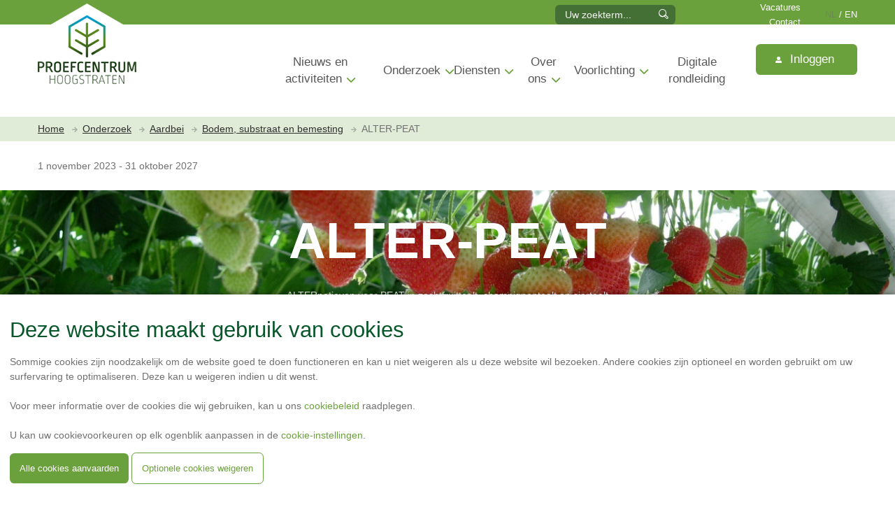

--- FILE ---
content_type: text/html; charset=UTF-8
request_url: https://www.proefcentrum.be/onderzoek/aardbei/bodem-substraat-en-bemesting/alter-peat
body_size: 5817
content:
<!DOCTYPE html>
<html lang="nl" dir="ltr">
  <head>
    <meta charset="utf-8" />
<noscript><style>form.antibot * :not(.antibot-message) { display: none !important; }</style>
</noscript><meta name="Generator" content="Drupal 10 (https://www.drupal.org)" />
<meta name="MobileOptimized" content="width" />
<meta name="HandheldFriendly" content="true" />
<meta name="viewport" content="width=device-width, initial-scale=1.0" />
<link rel="icon" href="/themes/custom/pch/favicon.ico" type="image/vnd.microsoft.icon" />
<link rel="alternate" hreflang="nl" href="https://www.proefcentrum.be/onderzoek/aardbei/bodem-substraat-en-bemesting/alter-peat" />
<link rel="canonical" href="https://www.proefcentrum.be/onderzoek/aardbei/bodem-substraat-en-bemesting/alter-peat" />
<link rel="shortlink" href="https://www.proefcentrum.be/node/1318" />

    <title>ALTER-PEAT | Proefcentrum Hoogstraten</title>
    <link rel="stylesheet" media="all" href="/sites/default/files/css/css_BTqW__cWV7MerRSRmYaV0zfRk3Id2mwGo3oqjzwMBpQ.css?delta=0&amp;language=nl&amp;theme=pch&amp;include=eJw9yDEOwCAIAMAPWXkTVAIm1BKQwd93643nGCiBrgkjytG6_9NreZHNVB7NbwWxl9Cu3MfmkpYnNz9AmPwB8kob4g" />
<link rel="stylesheet" media="all" href="/sites/default/files/css/css_10ImtpO07sy_ejqfCaMMlu1B4BgrvU_St2XyJ3jdaXc.css?delta=1&amp;language=nl&amp;theme=pch&amp;include=eJw9yDEOwCAIAMAPWXkTVAIm1BKQwd93643nGCiBrgkjytG6_9NreZHNVB7NbwWxl9Cu3MfmkpYnNz9AmPwB8kob4g" />

    

        
  </head>
  <body>
    
      <div class="dialog-off-canvas-main-canvas" data-off-canvas-main-canvas>
    <div class="layout-container">

  <div class="content--wrapper">
    <div class="region--top">
      <div class="container row end-xs">
        
<div class="pch-searchsearch-form col-xs-10 col-md-2 block--search-form hide-xs show-md" data-drupal-selector="pch-searchsearch-form" id="block-searchformblock">
  
    
      <form action="/zoeken" method="get" id="pch-searchsearch-form" accept-charset="UTF-8">
  
<div class="search-field-container"><div class="js-form-item form-item js-form-type-textfield form-item-keywords js-form-item-keywords form-no-label">
        <input data-drupal-selector="edit-keywords" type="text" id="edit-keywords" name="keywords" value="" size="60" maxlength="128" placeholder="Uw zoekterm..." class="form-text" />

        </div>
<i class="icon icon--before icon-search"></i></div><input class="hide-xs button button--primary js-form-submit form-submit" data-drupal-selector="edit-submit" type="submit" id="edit-submit" name="op" value="Zoeken" />


</form>

  </div>

<nav role="navigation" aria-labelledby="block-top-menu" id="block-top" class="col-xs-10 col-md-2 block--top-menu">
            
  <h2 class="visually-hidden" id="block-top-menu">Top</h2>
  

        
        <ul  class="row end-xs top-menu">
            <li class="menu-item">
        <a href="/vacatures" data-drupal-link-system-path="node/21">Vacatures</a>
              </li>
          <li class="menu-item">
        <a href="/contact" data-drupal-link-system-path="node/10">Contact</a>
              </li>
      </ul>
    


  </nav>
<div id="block-pchlanguageswitcher" class="language-switcher">
  
    
      <span class="active-language">NL</span> / <a href="/en">EN</a>
  </div>



      </div>
    </div>

        <header role="banner" class="region--header">
      <div class="container">
        <div class="row header-wrapper">
          <div class="logo col-md-3 col-lg-2">
            <a href="/">
              <img src="/themes/custom/pch/images/branding/logo.png" alt="Logo Proefcentrum Hoogstraten" />
            </a>
          </div>
          <div class="col-xs-10 col-md-9 col-lg-10 hide-xs show-md">
  <div class="row">
    
<nav role="navigation" aria-labelledby="block-main-menu-menu" id="block-main-menu" class="main-menu-wrapper">
    <div class="main-menu row">
            
    
        <div class="menu--mobile hide-md">

      <span class="main-menu-burger" id="openNav">
        <h4> Menu </h4>
        <div>
          <span class="main-menu-open"></span>
          <span class="main-menu-open"></span>
          <span class="main-menu-open"></span>
        </div>
      </span>

      <div id="menu-overlay">
        <div class="overlay-content">
          <div class="menu--mobile-header">
            <h5> Menu</h5>
            <span class="main-menu-close" id="closeNav"></span>
          </div>

                                    <ul class="menu-root">
            
                              
                <li class="menuparent">
                  <a href="/nieuws-en-activiteiten" class="col-xs-10" data-drupal-link-system-path="node/9">Nieuws en activiteiten</a>

                                                          <span class="child-items-button col-xs-2 js-show-child-items" role="button" aria-label="Show child items">
                      <p class="icon icon-ionic-ios-arrow-down"></p>
                    </span>
                  
                                        
    
                      <ul  class="mobile-menu-list">
                            
            <li>
              <a href="/nieuws-en-activiteiten/mechanisatiedag" class="access-icon-default" data-drupal-link-system-path="node/11">Mechanisatiedag</a>

                          </li>
                  </ul>
        

                                  </li>
                              
                <li class="menuparent">
                  <a href="/onderzoek" class="col-xs-10" data-drupal-link-system-path="node/5">Onderzoek</a>

                                                          <span class="child-items-button col-xs-2 js-show-child-items" role="button" aria-label="Show child items">
                      <p class="icon icon-ionic-ios-arrow-down"></p>
                    </span>
                  
                                        
    
                      <ul  class="mobile-menu-list">
                            
            <li>
              <a href="/onderzoek/aardbei" class="access-icon-default" data-drupal-link-system-path="node/12">Aardbei</a>

                          </li>
                      
            <li>
              <a href="/onderzoek/tomaat" class="access-icon-default" data-drupal-link-system-path="node/13">Tomaat</a>

                          </li>
                      
            <li>
              <a href="/onderzoek/paprika" class="access-icon-default" data-drupal-link-system-path="node/14">Paprika</a>

                          </li>
                      
            <li>
              <a href="/onderzoek/jaarverslagen" class="access-icon-default" data-drupal-link-system-path="node/186">Jaarverslagen</a>

                          </li>
                      
            <li>
              <a href="/onderzoek/lopende-projecten" class="access-icon-default" data-drupal-link-system-path="node/145">Projecten</a>

                          </li>
                  </ul>
        

                                  </li>
                              
                <li class="menuparent">
                  <a href="/diensten" class="col-xs-10" data-drupal-link-system-path="node/7">Diensten</a>

                                                          <span class="child-items-button col-xs-2 js-show-child-items" role="button" aria-label="Show child items">
                      <p class="icon icon-ionic-ios-arrow-down"></p>
                    </span>
                  
                                        
    
                      <ul  class="mobile-menu-list">
                            
            <li>
              <a href="/diensten/gep-onderzoek" class="access-icon-default" data-drupal-link-system-path="node/152">GEP onderzoek</a>

                          </li>
                      
            <li>
              <a href="/diensten/opvang-regenwater" class="access-icon-default" data-drupal-link-system-path="node/153">Opvang regenwater</a>

                          </li>
                      
            <li>
              <a href="/diensten/bloemknoponderzoek" class="access-icon-default" data-drupal-link-system-path="node/155">Bloemknoponderzoek</a>

                          </li>
                      
            <li>
              <a href="/diensten/gezamelijke-gewasregistratie" class="access-icon-default" data-drupal-link-system-path="node/159">Gezamelijke gewasregistratie</a>

                          </li>
                      
            <li>
              <a href="/diensten/hergebruik-trayveld" class="access-icon-default" data-drupal-link-system-path="node/160">Hergebruik trayveld</a>

                          </li>
                      
            <li>
              <a href="/diensten/belichtingstool" class="access-icon-default" data-drupal-link-system-path="node/161">Belichtingstool</a>

                          </li>
                      
            <li>
              <a href="/diensten/b3w" class="access-icon-default" data-drupal-link-system-path="node/162">B3W</a>

                          </li>
                  </ul>
        

                                  </li>
                              
                <li class="menuparent">
                  <a href="/over-ons" class="col-xs-10" data-drupal-link-system-path="node/8">Over ons</a>

                                                          <span class="child-items-button col-xs-2 js-show-child-items" role="button" aria-label="Show child items">
                      <p class="icon icon-ionic-ios-arrow-down"></p>
                    </span>
                  
                                        
    
                      <ul  class="mobile-menu-list">
                            
            <li>
              <a href="/over-ons/onderzoeksinfrastructuur" class="access-icon-default" data-drupal-link-system-path="node/644">Onderzoeksinfrastructuur</a>

                          </li>
                      
            <li>
              <a href="/over-ons/missie" class="access-icon-default" data-drupal-link-system-path="node/19">Missie</a>

                          </li>
                      
            <li>
              <a href="/over-ons/historiek" class="access-icon-default" data-drupal-link-system-path="node/20">Historiek</a>

                          </li>
                      
            <li>
              <a href="/over-ons/lidmaatschap" class="access-icon-default" data-drupal-link-system-path="node/22">Lidmaatschap</a>

                          </li>
                      
            <li>
              <a href="/over-ons/ons-team" class="access-icon-default" data-drupal-link-system-path="node/23">Ons team</a>

                          </li>
                      
            <li>
              <a href="/over-ons/samenwerking-en-partners" class="access-icon-default" data-drupal-link-system-path="node/643">Samenwerking en partners</a>

                          </li>
                      
            <li>
              <a href="/over-ons/financiering" class="access-icon-default" data-drupal-link-system-path="node/24">Financiering</a>

                          </li>
                  </ul>
        

                                  </li>
                              
                <li class="menuparent">
                  <a href="/voorlichting" class="col-xs-10" data-drupal-link-system-path="node/6">Voorlichting</a>

                                                          <span class="child-items-button col-xs-2 js-show-child-items" role="button" aria-label="Show child items">
                      <p class="icon icon-ionic-ios-arrow-down"></p>
                    </span>
                  
                                        
    
                      <ul  class="mobile-menu-list">
                            
            <li>
              <a href="/voorlichting/werkwijze" class="access-icon-default" data-drupal-link-system-path="node/16">Werkwijze</a>

                          </li>
                      
            <li>
              <a href="/voorlichting/monitoring" class="access-icon-default" data-drupal-link-system-path="node/18">Monitoring</a>

                          </li>
                      
            <li>
              <a href="/voorlichting/nieuws-actualiteiten" class="access-icon-default" data-drupal-link-system-path="node/139">Nieuws &amp; Actualiteiten</a>

                          </li>
                  </ul>
        

                                  </li>
                              
                <li>
                  <a href="/digitale-rondleiding" data-drupal-link-system-path="node/1320">Digitale rondleiding</a>

                  
                                  </li>
                          </ul>
                    </div>

        <div class="row">
          <div class="col-xs-12">
            
<div class="pch-searchsearch-form block--search-form--mobile show-xs hide-md" data-drupal-selector="pch-searchsearch-form" id="block-searchformblock-mobile">
  
    
      <form action="/zoeken" method="get" id="pch-searchsearch-form" accept-charset="UTF-8">
  
<div class="search-field-container"><div class="js-form-item form-item js-form-type-textfield form-item-keywords js-form-item-keywords form-no-label">
        <input data-drupal-selector="edit-keywords" type="text" id="edit-keywords" name="keywords" value="" size="60" maxlength="128" placeholder="Uw zoekterm..." class="form-text" />

        </div>
<i class="icon icon--before icon-search"></i></div><input class="hide-xs button button--primary js-form-submit form-submit" data-drupal-selector="edit-submit" type="submit" id="edit-submit" name="op" value="Zoeken" />


</form>

  </div>

            
<div id="block-pchloginlogout" class="button--container-user">
  <div class="actions">
    <div class="button-container">
      <div class="button button--primary">
      <a class="button" href="/inloggen">
        <i class="icon icon--before icon-user"></i>
        Inloggen
      </a>
    </div>

  </div>

  </div>
</div>

          </div>
        </div>

      </div>
    </div>


        <div class="menu--non-mobile col-md-10 hide-xs show-md">

                        <ul class="mobile-menu-list">
        
                          
              <li class="menuparent">
                                <a href="/nieuws-en-activiteiten" data-drupal-link-system-path="node/9">Nieuws en activiteiten</a>

                                    
    
                      <ul  class="mobile-menu-list">
                            
            <li>
              <a href="/nieuws-en-activiteiten/mechanisatiedag" class="access-icon-default" data-drupal-link-system-path="node/11">Mechanisatiedag</a>

                          </li>
                  </ul>
        

                              </li>
                          
              <li class="menuparent">
                                <a href="/onderzoek" data-drupal-link-system-path="node/5">Onderzoek</a>

                                    
    
                      <ul  class="mobile-menu-list">
                            
            <li>
              <a href="/onderzoek/aardbei" class="access-icon-default" data-drupal-link-system-path="node/12">Aardbei</a>

                          </li>
                      
            <li>
              <a href="/onderzoek/tomaat" class="access-icon-default" data-drupal-link-system-path="node/13">Tomaat</a>

                          </li>
                      
            <li>
              <a href="/onderzoek/paprika" class="access-icon-default" data-drupal-link-system-path="node/14">Paprika</a>

                          </li>
                      
            <li>
              <a href="/onderzoek/jaarverslagen" class="access-icon-default" data-drupal-link-system-path="node/186">Jaarverslagen</a>

                          </li>
                      
            <li>
              <a href="/onderzoek/lopende-projecten" class="access-icon-default" data-drupal-link-system-path="node/145">Projecten</a>

                          </li>
                  </ul>
        

                              </li>
                          
              <li class="menuparent">
                                <a href="/diensten" data-drupal-link-system-path="node/7">Diensten</a>

                                    
    
                      <ul  class="mobile-menu-list">
                            
            <li>
              <a href="/diensten/gep-onderzoek" class="access-icon-default" data-drupal-link-system-path="node/152">GEP onderzoek</a>

                          </li>
                      
            <li>
              <a href="/diensten/opvang-regenwater" class="access-icon-default" data-drupal-link-system-path="node/153">Opvang regenwater</a>

                          </li>
                      
            <li>
              <a href="/diensten/bloemknoponderzoek" class="access-icon-default" data-drupal-link-system-path="node/155">Bloemknoponderzoek</a>

                          </li>
                      
            <li>
              <a href="/diensten/gezamelijke-gewasregistratie" class="access-icon-default" data-drupal-link-system-path="node/159">Gezamelijke gewasregistratie</a>

                          </li>
                      
            <li>
              <a href="/diensten/hergebruik-trayveld" class="access-icon-default" data-drupal-link-system-path="node/160">Hergebruik trayveld</a>

                          </li>
                      
            <li>
              <a href="/diensten/belichtingstool" class="access-icon-default" data-drupal-link-system-path="node/161">Belichtingstool</a>

                          </li>
                      
            <li>
              <a href="/diensten/b3w" class="access-icon-default" data-drupal-link-system-path="node/162">B3W</a>

                          </li>
                  </ul>
        

                              </li>
                          
              <li class="menuparent">
                                <a href="/over-ons" data-drupal-link-system-path="node/8">Over ons</a>

                                    
    
                      <ul  class="mobile-menu-list">
                            
            <li>
              <a href="/over-ons/onderzoeksinfrastructuur" class="access-icon-default" data-drupal-link-system-path="node/644">Onderzoeksinfrastructuur</a>

                          </li>
                      
            <li>
              <a href="/over-ons/missie" class="access-icon-default" data-drupal-link-system-path="node/19">Missie</a>

                          </li>
                      
            <li>
              <a href="/over-ons/historiek" class="access-icon-default" data-drupal-link-system-path="node/20">Historiek</a>

                          </li>
                      
            <li>
              <a href="/over-ons/lidmaatschap" class="access-icon-default" data-drupal-link-system-path="node/22">Lidmaatschap</a>

                          </li>
                      
            <li>
              <a href="/over-ons/ons-team" class="access-icon-default" data-drupal-link-system-path="node/23">Ons team</a>

                          </li>
                      
            <li>
              <a href="/over-ons/samenwerking-en-partners" class="access-icon-default" data-drupal-link-system-path="node/643">Samenwerking en partners</a>

                          </li>
                      
            <li>
              <a href="/over-ons/financiering" class="access-icon-default" data-drupal-link-system-path="node/24">Financiering</a>

                          </li>
                  </ul>
        

                              </li>
                          
              <li class="menuparent">
                                <a href="/voorlichting" data-drupal-link-system-path="node/6">Voorlichting</a>

                                    
    
                      <ul  class="mobile-menu-list">
                            
            <li>
              <a href="/voorlichting/werkwijze" class="access-icon-default" data-drupal-link-system-path="node/16">Werkwijze</a>

                          </li>
                      
            <li>
              <a href="/voorlichting/monitoring" class="access-icon-default" data-drupal-link-system-path="node/18">Monitoring</a>

                          </li>
                      
            <li>
              <a href="/voorlichting/nieuws-actualiteiten" class="access-icon-default" data-drupal-link-system-path="node/139">Nieuws &amp; Actualiteiten</a>

                          </li>
                  </ul>
        

                              </li>
                          
              <li>
                                <a href="/digitale-rondleiding" data-drupal-link-system-path="node/1320">Digitale rondleiding</a>

                              </li>
                      </ul>
          </div>

    <div class="col-md-2 user-action hide-xs show-md">
      
<div id="block-pchloginlogout" class="button--container-user">
  <div class="actions">
    <div class="button-container">
      <div class="button button--primary">
      <a class="button" href="/inloggen">
        <i class="icon icon--before icon-user"></i>
        Inloggen
      </a>
    </div>

  </div>

  </div>
</div>

    </div>
  
    



      </div>
</nav>



  </div>
</div>

<div class="hide-md mobile-navigation col-xs-3">
  
<nav role="navigation" aria-labelledby="block-main-menu-menu" id="block-main-menu" class="main-menu-wrapper">
    <div class="main-menu row">
            
    
        <div class="menu--mobile hide-md">

      <span class="main-menu-burger" id="openNav">
        <h4> Menu </h4>
        <div>
          <span class="main-menu-open"></span>
          <span class="main-menu-open"></span>
          <span class="main-menu-open"></span>
        </div>
      </span>

      <div id="menu-overlay">
        <div class="overlay-content">
          <div class="menu--mobile-header">
            <h5> Menu</h5>
            <span class="main-menu-close" id="closeNav"></span>
          </div>

                                    <ul class="menu-root">
            
                              
                <li class="menuparent">
                  <a href="/nieuws-en-activiteiten" class="col-xs-10" data-drupal-link-system-path="node/9">Nieuws en activiteiten</a>

                                                          <span class="child-items-button col-xs-2 js-show-child-items" role="button" aria-label="Show child items">
                      <p class="icon icon-ionic-ios-arrow-down"></p>
                    </span>
                  
                                        
    
                      <ul  class="mobile-menu-list">
                            
            <li>
              <a href="/nieuws-en-activiteiten/mechanisatiedag" class="access-icon-default" data-drupal-link-system-path="node/11">Mechanisatiedag</a>

                          </li>
                  </ul>
        

                                  </li>
                              
                <li class="menuparent">
                  <a href="/onderzoek" class="col-xs-10" data-drupal-link-system-path="node/5">Onderzoek</a>

                                                          <span class="child-items-button col-xs-2 js-show-child-items" role="button" aria-label="Show child items">
                      <p class="icon icon-ionic-ios-arrow-down"></p>
                    </span>
                  
                                        
    
                      <ul  class="mobile-menu-list">
                            
            <li>
              <a href="/onderzoek/aardbei" class="access-icon-default" data-drupal-link-system-path="node/12">Aardbei</a>

                          </li>
                      
            <li>
              <a href="/onderzoek/tomaat" class="access-icon-default" data-drupal-link-system-path="node/13">Tomaat</a>

                          </li>
                      
            <li>
              <a href="/onderzoek/paprika" class="access-icon-default" data-drupal-link-system-path="node/14">Paprika</a>

                          </li>
                      
            <li>
              <a href="/onderzoek/jaarverslagen" class="access-icon-default" data-drupal-link-system-path="node/186">Jaarverslagen</a>

                          </li>
                      
            <li>
              <a href="/onderzoek/lopende-projecten" class="access-icon-default" data-drupal-link-system-path="node/145">Projecten</a>

                          </li>
                  </ul>
        

                                  </li>
                              
                <li class="menuparent">
                  <a href="/diensten" class="col-xs-10" data-drupal-link-system-path="node/7">Diensten</a>

                                                          <span class="child-items-button col-xs-2 js-show-child-items" role="button" aria-label="Show child items">
                      <p class="icon icon-ionic-ios-arrow-down"></p>
                    </span>
                  
                                        
    
                      <ul  class="mobile-menu-list">
                            
            <li>
              <a href="/diensten/gep-onderzoek" class="access-icon-default" data-drupal-link-system-path="node/152">GEP onderzoek</a>

                          </li>
                      
            <li>
              <a href="/diensten/opvang-regenwater" class="access-icon-default" data-drupal-link-system-path="node/153">Opvang regenwater</a>

                          </li>
                      
            <li>
              <a href="/diensten/bloemknoponderzoek" class="access-icon-default" data-drupal-link-system-path="node/155">Bloemknoponderzoek</a>

                          </li>
                      
            <li>
              <a href="/diensten/gezamelijke-gewasregistratie" class="access-icon-default" data-drupal-link-system-path="node/159">Gezamelijke gewasregistratie</a>

                          </li>
                      
            <li>
              <a href="/diensten/hergebruik-trayveld" class="access-icon-default" data-drupal-link-system-path="node/160">Hergebruik trayveld</a>

                          </li>
                      
            <li>
              <a href="/diensten/belichtingstool" class="access-icon-default" data-drupal-link-system-path="node/161">Belichtingstool</a>

                          </li>
                      
            <li>
              <a href="/diensten/b3w" class="access-icon-default" data-drupal-link-system-path="node/162">B3W</a>

                          </li>
                  </ul>
        

                                  </li>
                              
                <li class="menuparent">
                  <a href="/over-ons" class="col-xs-10" data-drupal-link-system-path="node/8">Over ons</a>

                                                          <span class="child-items-button col-xs-2 js-show-child-items" role="button" aria-label="Show child items">
                      <p class="icon icon-ionic-ios-arrow-down"></p>
                    </span>
                  
                                        
    
                      <ul  class="mobile-menu-list">
                            
            <li>
              <a href="/over-ons/onderzoeksinfrastructuur" class="access-icon-default" data-drupal-link-system-path="node/644">Onderzoeksinfrastructuur</a>

                          </li>
                      
            <li>
              <a href="/over-ons/missie" class="access-icon-default" data-drupal-link-system-path="node/19">Missie</a>

                          </li>
                      
            <li>
              <a href="/over-ons/historiek" class="access-icon-default" data-drupal-link-system-path="node/20">Historiek</a>

                          </li>
                      
            <li>
              <a href="/over-ons/lidmaatschap" class="access-icon-default" data-drupal-link-system-path="node/22">Lidmaatschap</a>

                          </li>
                      
            <li>
              <a href="/over-ons/ons-team" class="access-icon-default" data-drupal-link-system-path="node/23">Ons team</a>

                          </li>
                      
            <li>
              <a href="/over-ons/samenwerking-en-partners" class="access-icon-default" data-drupal-link-system-path="node/643">Samenwerking en partners</a>

                          </li>
                      
            <li>
              <a href="/over-ons/financiering" class="access-icon-default" data-drupal-link-system-path="node/24">Financiering</a>

                          </li>
                  </ul>
        

                                  </li>
                              
                <li class="menuparent">
                  <a href="/voorlichting" class="col-xs-10" data-drupal-link-system-path="node/6">Voorlichting</a>

                                                          <span class="child-items-button col-xs-2 js-show-child-items" role="button" aria-label="Show child items">
                      <p class="icon icon-ionic-ios-arrow-down"></p>
                    </span>
                  
                                        
    
                      <ul  class="mobile-menu-list">
                            
            <li>
              <a href="/voorlichting/werkwijze" class="access-icon-default" data-drupal-link-system-path="node/16">Werkwijze</a>

                          </li>
                      
            <li>
              <a href="/voorlichting/monitoring" class="access-icon-default" data-drupal-link-system-path="node/18">Monitoring</a>

                          </li>
                      
            <li>
              <a href="/voorlichting/nieuws-actualiteiten" class="access-icon-default" data-drupal-link-system-path="node/139">Nieuws &amp; Actualiteiten</a>

                          </li>
                  </ul>
        

                                  </li>
                              
                <li>
                  <a href="/digitale-rondleiding" data-drupal-link-system-path="node/1320">Digitale rondleiding</a>

                  
                                  </li>
                          </ul>
                    </div>

        <div class="row">
          <div class="col-xs-12">
            
<div class="pch-searchsearch-form block--search-form--mobile show-xs hide-md" data-drupal-selector="pch-searchsearch-form" id="block-searchformblock-mobile">
  
    
      <form action="/zoeken" method="get" id="pch-searchsearch-form" accept-charset="UTF-8">
  
<div class="search-field-container"><div class="js-form-item form-item js-form-type-textfield form-item-keywords js-form-item-keywords form-no-label">
        <input data-drupal-selector="edit-keywords" type="text" id="edit-keywords" name="keywords" value="" size="60" maxlength="128" placeholder="Uw zoekterm..." class="form-text" />

        </div>
<i class="icon icon--before icon-search"></i></div><input class="hide-xs button button--primary js-form-submit form-submit" data-drupal-selector="edit-submit" type="submit" id="edit-submit" name="op" value="Zoeken" />


</form>

  </div>

            
<div id="block-pchloginlogout" class="button--container-user">
  <div class="actions">
    <div class="button-container">
      <div class="button button--primary">
      <a class="button" href="/inloggen">
        <i class="icon icon--before icon-user"></i>
        Inloggen
      </a>
    </div>

  </div>

  </div>
</div>

          </div>
        </div>

      </div>
    </div>


        <div class="menu--non-mobile col-md-10 hide-xs show-md">

                        <ul class="mobile-menu-list">
        
                          
              <li class="menuparent">
                                <a href="/nieuws-en-activiteiten" data-drupal-link-system-path="node/9">Nieuws en activiteiten</a>

                                    
    
                      <ul  class="mobile-menu-list">
                            
            <li>
              <a href="/nieuws-en-activiteiten/mechanisatiedag" class="access-icon-default" data-drupal-link-system-path="node/11">Mechanisatiedag</a>

                          </li>
                  </ul>
        

                              </li>
                          
              <li class="menuparent">
                                <a href="/onderzoek" data-drupal-link-system-path="node/5">Onderzoek</a>

                                    
    
                      <ul  class="mobile-menu-list">
                            
            <li>
              <a href="/onderzoek/aardbei" class="access-icon-default" data-drupal-link-system-path="node/12">Aardbei</a>

                          </li>
                      
            <li>
              <a href="/onderzoek/tomaat" class="access-icon-default" data-drupal-link-system-path="node/13">Tomaat</a>

                          </li>
                      
            <li>
              <a href="/onderzoek/paprika" class="access-icon-default" data-drupal-link-system-path="node/14">Paprika</a>

                          </li>
                      
            <li>
              <a href="/onderzoek/jaarverslagen" class="access-icon-default" data-drupal-link-system-path="node/186">Jaarverslagen</a>

                          </li>
                      
            <li>
              <a href="/onderzoek/lopende-projecten" class="access-icon-default" data-drupal-link-system-path="node/145">Projecten</a>

                          </li>
                  </ul>
        

                              </li>
                          
              <li class="menuparent">
                                <a href="/diensten" data-drupal-link-system-path="node/7">Diensten</a>

                                    
    
                      <ul  class="mobile-menu-list">
                            
            <li>
              <a href="/diensten/gep-onderzoek" class="access-icon-default" data-drupal-link-system-path="node/152">GEP onderzoek</a>

                          </li>
                      
            <li>
              <a href="/diensten/opvang-regenwater" class="access-icon-default" data-drupal-link-system-path="node/153">Opvang regenwater</a>

                          </li>
                      
            <li>
              <a href="/diensten/bloemknoponderzoek" class="access-icon-default" data-drupal-link-system-path="node/155">Bloemknoponderzoek</a>

                          </li>
                      
            <li>
              <a href="/diensten/gezamelijke-gewasregistratie" class="access-icon-default" data-drupal-link-system-path="node/159">Gezamelijke gewasregistratie</a>

                          </li>
                      
            <li>
              <a href="/diensten/hergebruik-trayveld" class="access-icon-default" data-drupal-link-system-path="node/160">Hergebruik trayveld</a>

                          </li>
                      
            <li>
              <a href="/diensten/belichtingstool" class="access-icon-default" data-drupal-link-system-path="node/161">Belichtingstool</a>

                          </li>
                      
            <li>
              <a href="/diensten/b3w" class="access-icon-default" data-drupal-link-system-path="node/162">B3W</a>

                          </li>
                  </ul>
        

                              </li>
                          
              <li class="menuparent">
                                <a href="/over-ons" data-drupal-link-system-path="node/8">Over ons</a>

                                    
    
                      <ul  class="mobile-menu-list">
                            
            <li>
              <a href="/over-ons/onderzoeksinfrastructuur" class="access-icon-default" data-drupal-link-system-path="node/644">Onderzoeksinfrastructuur</a>

                          </li>
                      
            <li>
              <a href="/over-ons/missie" class="access-icon-default" data-drupal-link-system-path="node/19">Missie</a>

                          </li>
                      
            <li>
              <a href="/over-ons/historiek" class="access-icon-default" data-drupal-link-system-path="node/20">Historiek</a>

                          </li>
                      
            <li>
              <a href="/over-ons/lidmaatschap" class="access-icon-default" data-drupal-link-system-path="node/22">Lidmaatschap</a>

                          </li>
                      
            <li>
              <a href="/over-ons/ons-team" class="access-icon-default" data-drupal-link-system-path="node/23">Ons team</a>

                          </li>
                      
            <li>
              <a href="/over-ons/samenwerking-en-partners" class="access-icon-default" data-drupal-link-system-path="node/643">Samenwerking en partners</a>

                          </li>
                      
            <li>
              <a href="/over-ons/financiering" class="access-icon-default" data-drupal-link-system-path="node/24">Financiering</a>

                          </li>
                  </ul>
        

                              </li>
                          
              <li class="menuparent">
                                <a href="/voorlichting" data-drupal-link-system-path="node/6">Voorlichting</a>

                                    
    
                      <ul  class="mobile-menu-list">
                            
            <li>
              <a href="/voorlichting/werkwijze" class="access-icon-default" data-drupal-link-system-path="node/16">Werkwijze</a>

                          </li>
                      
            <li>
              <a href="/voorlichting/monitoring" class="access-icon-default" data-drupal-link-system-path="node/18">Monitoring</a>

                          </li>
                      
            <li>
              <a href="/voorlichting/nieuws-actualiteiten" class="access-icon-default" data-drupal-link-system-path="node/139">Nieuws &amp; Actualiteiten</a>

                          </li>
                  </ul>
        

                              </li>
                          
              <li>
                                <a href="/digitale-rondleiding" data-drupal-link-system-path="node/1320">Digitale rondleiding</a>

                              </li>
                      </ul>
          </div>

    <div class="col-md-2 user-action hide-xs show-md">
      
<div id="block-pchloginlogout" class="button--container-user">
  <div class="actions">
    <div class="button-container">
      <div class="button button--primary">
      <a class="button" href="/inloggen">
        <i class="icon icon--before icon-user"></i>
        Inloggen
      </a>
    </div>

  </div>

  </div>
</div>

    </div>
  
    



      </div>
</nav>



</div>

        </div>
      </div>
    </header>

    <div class="">
        <div>
    <div data-drupal-messages-fallback class="hidden"></div>
<div id="block-kruimelpad">
  
    
        <nav role="navigation" aria-labelledby="system-breadcrumb" class="breadcrumb--wrapper hide-xs show-md">
    <div class="container">
      <ol class="row">
                  <li class="breadcrumb--item">
                          <a href="/">Home</a>
              <i class="icon icon-arrow-right"></i>
                      </li>
                  <li class="breadcrumb--item">
                          <a href="/onderzoek">Onderzoek</a>
              <i class="icon icon-arrow-right"></i>
                      </li>
                  <li class="breadcrumb--item">
                          <a href="/onderzoek/aardbei">Aardbei</a>
              <i class="icon icon-arrow-right"></i>
                      </li>
                  <li class="breadcrumb--item">
                          <a href="/onderzoek/aardbei/bodem-substraat-en-bemesting">Bodem, substraat en bemesting</a>
              <i class="icon icon-arrow-right"></i>
                      </li>
                  <li class="breadcrumb--item">
                          ALTER-PEAT
                      </li>
              </ol>
    </div>
  </nav>

  </div>

<div>
  
  

  <div>
    
      <div>
              <div><div class="container">
  <div class="row">
    <div class="col-xs-12">
      <h6> 
  <time datetime="2023-11-01T07:55:48Z">1 november 2023</time>

 - 
  <time datetime="2027-10-31T07:56:00Z">31 oktober 2027</time>

</h6>
    </div>
  </div>
</div>
</div>
              <div>
<div class="paragraph paragraph--type--pg-banner paragraph--view-mode--default banner-type-small" style="background:url(' https://www.proefcentrum.be/sites/default/files/paragraphs/banner/sonatatray1banner_23.jpg ') center center">



  <div class="container row middle-xs banner-wrapper">
    <div class="col-xs-12 banner-content">
      <div class="row center-xs">

                
                          <div class="col-xs-12">
            <h1 class="banner--title">ALTER-PEAT</h1>
          </div>
        
                                                                                                                                            <div class="col-xs-12">
            <p class="banner-description-font-normal banner-description-align-center"> 
  ALTERnatieven voor PEAT in zachtfruitteelt, champignonteelt en sierteelt
 </p>
          </div>
        
        
      </div>
    </div>

    
    
  </div>

</div>

</div>
              <div>




<div  class="paragraph--wrapper paragraph-wrapper-visual">
  <div class="container">
      <div class="paragraph paragraph--type--pg-visual-and-text paragraph--view-mode--default">
        
        <div class="content reverse-on-mobile">
                                  
            <div  class="col-xs-12 col-md-6">
              
<div class="paragraph paragraph--type--pg-visual paragraph--view-mode--default"">
  <div class="row">
    
                    <img class="single-image col-xs-12" src="https://www.proefcentrum.be/sites/default/files/styles/image_col_6_focus/public/2023-11/Substraat%20na%202%20teelten%20%28verhakselen%20zonder%20loof%29.JPG?h=790be497&amp;itok=_mUXMahy" />
            </div>

  
</div>


            </div>
                                                            
            <div  class="col-xs-12 col-md-6 last-item">
              

<div class="paragraph paragraph--type--pg-text paragraph--view-mode--default">
      <div> 
            <div><p>Door de hoge milieu- en klimaatimpact van de ontginning van veen is het zoeken naar alternatieven dringend. De urgentie is nog gestegen aangezien geen veen (fossiele brandstof) meer mag geïmporteerd worden uit Rusland. Gezien de (Europese) wetgeving waarschijnlijk op korte termijn het gebruik van veen aan banden zal leggen, zal de sector van de substraatproducenten hierop (moeten) inspelen.</p>

<p>&nbsp;</p>

<p><strong>De hoofddoelstelling van dit project is de transitie naar veenarme (30 à 50% veenvervanging) en duurzame teeltsubstraten voor de sierteelt, zachtfruitteelt (aardbei en houtig kleinfruit) en de champignonteelt, zonder een verlies aan competitiviteit voor de primaire sector.</strong>&nbsp;Om dit doel te bereiken zal gewerkt worden aan de selectie, optimalisatie en validatie van potentiële nevenstromen en dit in nauwe samenwerking met de substraatproducenten en de telers zodat de focus op een onmiddellijk implementeerbaar veenarm teeltsubstraat behouden blijft.&nbsp;</p>

<p>&nbsp;</p>

<p>Projectnummer:&nbsp;HBC.2022.0912</p>

<p>Projecttype: Vlaio landbouwtraject</p></div>
       </div>
  
</div>

            </div>
                  </div>
      </div>
  </div>
</div>
</div>
              <div>



<div  class="paragraph--background-white">
  <div class="container">
    <div >
      <div class="paragraph paragraph--type--pg-text-collection paragraph--view-mode--default row center-md paragraph--wrapper">
                  <div  class="col-xs-12 ">
            

<div class="paragraph paragraph--type--pg-text paragraph--view-mode--default">
        <h2>Contactpersoon</h2>
    <div> 
            <div><p>Neem contact op met <a href="mailto:diethe.peeters@proefcentrum.be">Diethe Peeters</a> of <a href="mailto: maarten.hofkens@proefcentrum.be">Maarten Hofkens</a>.</p></div>
       </div>
  
</div>

          </div>
              </div>
    </div>
  </div>
</div>
</div>
              <div>

  

<div class="container">
  <div class="paragraph paragraph--type--pg-project-partners paragraph--view-mode--default row center-xs">
    <div class="col-xs-12 col-md-6 partner--intro">
      
      
              <h2>Partners</h2>
      
          </div>

                    <div  class="row">
                      <div  class="col-xs-12 col-md-3 partner--default" >
                

  <a href="https://inagro.be/" target="_blank">

  <div class="partner--wrapper">
    <div class="row flex-column center-xs">
      <div class="col-xs-12">
        
            <div>  <img loading="lazy" src="/sites/default/files/taxonomy/project_partners/Inagro.png" width="1000" height="750" alt="" />

</div>
      
      </div>
    </div>
  </div>

  </a>


            </div>
                      <div  class="col-xs-12 col-md-3 partner--default" >
                

  <a href="https://ilvo.vlaanderen.be/nl/" target="_blank">

  <div class="partner--wrapper">
    <div class="row flex-column center-xs">
      <div class="col-xs-12">
        
            <div>  <img loading="lazy" src="/sites/default/files/taxonomy/project_partners/logo_ILVO_2016_lr-1.jpg" width="2000" height="1013" alt="" />

</div>
      
      </div>
    </div>
  </div>

  </a>


            </div>
                      <div  class="col-xs-12 col-md-3 partner--default" >
                

  <a href="https://pcsierteelt.be/" target="_blank">

  <div class="partner--wrapper">
    <div class="row flex-column center-xs">
      <div class="col-xs-12">
        
            <div>  <img loading="lazy" src="/sites/default/files/taxonomy/project_partners/PCS.jpg" width="400" height="400" alt="" />

</div>
      
      </div>
    </div>
  </div>

  </a>


            </div>
                      <div  class="col-xs-12 col-md-3 partner--default" >
                

  <a href="https://www.pcfruit.be/nl" target="_blank">

  <div class="partner--wrapper">
    <div class="row flex-column center-xs">
      <div class="col-xs-12">
        
            <div>  <img loading="lazy" src="/sites/default/files/taxonomy/project_partners/Pcfruit.png" width="160" height="66" alt="" />

</div>
      
      </div>
    </div>
  </div>

  </a>


            </div>
                  </div>
        </div>
</div>
</div>
              <div>

  

<div class="container">
  <div class="paragraph paragraph--type--pg-project-partners paragraph--view-mode--default row center-xs">
    <div class="col-xs-12 col-md-6 partner--intro">
      
      
              <h2>Financierders</h2>
      
          </div>

                    <div  class="row">
                      <div  class="col-xs-12 col-md-3 partner--default" >
                

  <a href="https://www.vlaio.be/nl" target="_blank">

  <div class="partner--wrapper">
    <div class="row flex-column center-xs">
      <div class="col-xs-12">
        
            <div>  <img loading="lazy" src="/sites/default/files/taxonomy/project_partners/VLAIO.jpg" width="193" height="44" alt="" />

</div>
      
      </div>
    </div>
  </div>

  </a>


            </div>
                  </div>
        </div>
</div>
</div>
          </div>
  
  </div>
</div>

  </div>

    </div>
  </div>

  <div class="footer--wrapper">
    <footer role="contentinfo" class="region--footer">
      <div class="container row">
        <div class="col-xs-12 col-md-3 footer-branding">
          <img src="/themes/custom/pch/images/branding/logo-white.png" alt="Logo Proefcentrum Hoogstraten" />
          <p></p>
        </div>

        <div class="col-xs-12 col-md-6">
          
        </div>

        <div class="col-xs-12 col-md-3 footer-contact">
          <p class="address"> Voort 71, <br/> 2328 Meerle <br/> België </p>
          <p> Tel: +32 (0)3 315 70 52 </p>
          <p> Fax: +32 (0)3 315 00 87 </p>
          <p> info@proefcentrum.be </p>
        </div>
      </div>
    </footer>

    <div class="region--disclaimer">
      <div class="container">
        <div class="row middle-xs">

  <div class="col-xs-4 col-md-3">
    2026 &copy; Proefcentrum Hoogstraten
  </div>

    <div class="col-xs-8 col-md-6">
    <nav role="navigation" aria-labelledby="block-disclaimer-menu" id="block-disclaimer">
            
  <h2 class="visually-hidden" id="block-disclaimer-menu">Disclaimer</h2>
  

        
        <ul class="row menu--menu-disclaimer">
            <li class="col-xs-4">
        <a href="/cookies" data-drupal-link-system-path="node/4">Cookies</a>
              </li>
          <li class="col-xs-4">
        <a href="/privacy" data-drupal-link-system-path="node/3">Privacy</a>
              </li>
          <li class="col-xs-4">
        <a href="/gender-equality" data-drupal-link-system-path="node/1371">Gender equality</a>
              </li>
      </ul>
    


  </nav>

  </div>

                </div>

      </div>
    </div>
  </div>

</div>

  </div>

    
    <script type="application/json" data-drupal-selector="drupal-settings-json">{"path":{"baseUrl":"\/","pathPrefix":"","currentPath":"node\/1318","currentPathIsAdmin":false,"isFront":false,"currentLanguage":"nl"},"pluralDelimiter":"\u0003","suppressDeprecationErrors":true,"ajaxTrustedUrl":{"\/zoeken":true},"pch_cookie":{"optionalCookieNames":["_gid","_ga","_gat","_gat_gtag_G_EF2R84QV4R","_ga_G_EF2R84QV4R","_gac_G_EF2R84QV4R","_gac_gb_G_EF2R84QV4R"],"cookieDomain":".proefcentrum.be","googleAnalyticsScript":"\u003C!-- Google tag (gtag.js) --\u003E\n\u003Cscript async src=\u0022https:\/\/www.googletagmanager.com\/gtag\/js?id=G-EF2R84QV4R\u0022\u003E\u003C\/script\u003E\n\u003Cscript\u003E\n  window.dataLayer = window.dataLayer || [];\n  function gtag(){dataLayer.push(arguments);}\n  gtag(\u0027js\u0027, new Date());\n\n  gtag(\u0027config\u0027, \u0027G-EF2R84QV4R\u0027);\n\u003C\/script\u003E"},"user":{"uid":0,"permissionsHash":"5645cf697ff64128016e870642ad7ca2934738ea6eea60301465cc9c2e6553de"}}</script>
<script src="/sites/default/files/js/js_XO-LYLLhIVztzI0vOd_18jgOxD-Q18JqOoXfdTJ2I9o.js?scope=footer&amp;delta=0&amp;language=nl&amp;theme=pch&amp;include=eJwrSM7Qz03MzNPNTc0r1SlIzohPzs_PzkzVRzD1IBSQl1ecmlcSn5RYBAA35RUK"></script>


              <div class="cookieconsentbar">
        <div class="cookieconsentbar-container">
          <h3 class="blue cookieconsentbar-title">
            Deze website maakt gebruik van cookies
          </h3>
          <div class="cookieconsentbar-content">
            <p> Sommige cookies zijn noodzakelijk om de website goed te doen functioneren en kan u niet weigeren als u deze website wil bezoeken. Andere cookies zijn optioneel en worden gebruikt om uw surfervaring te optimaliseren. Deze kan u weigeren indien u dit wenst.<br><br>Voor meer informatie over de cookies die wij gebruiken, kan u ons <a href="/cookies">cookiebeleid</a> raadplegen.<br><br>U kan uw cookievoorkeuren op elk ogenblik aanpassen in de <a href="/cookies#settings">cookie-instellingen</a>. </p>
          </div>
          <div class="cookieconsentbar-actions">
            <button type="button" class="cookieconsentbar-action cookieconsentbar-action-accept button button--primary">
              Alle cookies aanvaarden
            </button>
            <button type="button" class="cookieconsentbar-action cookieconsentbar-action-refuse button button--secondary">
              Optionele cookies weigeren
            </button>
          </div>
        </div>
      </div>
    
  </body>
</html>


--- FILE ---
content_type: text/css
request_url: https://www.proefcentrum.be/sites/default/files/css/css_10ImtpO07sy_ejqfCaMMlu1B4BgrvU_St2XyJ3jdaXc.css?delta=1&language=nl&theme=pch&include=eJw9yDEOwCAIAMAPWXkTVAIm1BKQwd93643nGCiBrgkjytG6_9NreZHNVB7NbwWxl9Cu3MfmkpYnNz9AmPwB8kob4g
body_size: 15963
content:
/* @license GPL-2.0-or-later https://www.drupal.org/licensing/faq */
*,:after,:before{box-sizing:border-box}a,b,blockquote,body,canvas,caption,code,div,em,embed,fieldset,figure,footer,form,h1,h2,h3,h4,h5,h6,header,html,i,iframe,img,label,li,main,nav,object,ol,p,pre,section,small,span,strike,strong,sub,sup,table,tbody,td,tfoot,th,thead,tr,tt,u,ul,video{margin:0;padding:0;border:0;font:inherit;vertical-align:baseline;text-rendering:optimizeLegibility;-webkit-font-smoothing:antialiased;text-size-adjust:none}footer,header,main,nav,section{display:block}body{line-height:1}ol,ul{list-style:none}blockquote,q{quotes:none}blockquote:after,blockquote:before,q:after,q:before{content:"";content:none}table{border-collapse:collapse;border-spacing:0}html{color:#707070;font-family:Arial,Helvetica,sans-serif}.dialog-off-canvas-main-canvas,body,html{height:100%}.layout-container{height:100%;display:flex;flex-direction:column}.layout-container .content--wrapper{flex:1 0 auto}.layout-container .footer--wrapper{flex-shrink:0}.container{max-width:1200px;width:100%;margin:0 auto;display:block}.region--disclaimer,.region--top,footer{background:#6ba13c}.row{box-sizing:border-box;margin:0 auto;width:100%;display:-webkit-flex;display:-ms-flexbox;display:flex;flex:0 1 auto;flex-direction:row;flex-wrap:wrap}.row.reverse{flex-direction:row-reverse}.row.natural-height{align-items:flex-start}.row.flex-column{flex-direction:column}.col{box-sizing:border-box;flex-grow:1;flex-basis:0;max-width:100%;padding:1rem}.col.reverse{flex-direction:column-reverse}.first{order:-1}.last{order:1}.align-start{align-self:flex-start}.align-end{align-self:flex-end}.align-center{align-self:center}.align-baseline{align-self:baseline}.align-stretch{align-self:stretch}.col-xs{box-sizing:border-box;flex-grow:1;flex-basis:0;max-width:100%;padding:1rem}.col-xs-1{box-sizing:border-box;flex-basis:8.3333333333%;max-width:8.3333333333%;padding:1rem}.col-xs-offset-1{margin-left:8.3333333333%}.col-xs-2{box-sizing:border-box;flex-basis:16.6666666667%;max-width:16.6666666667%;padding:1rem}.col-xs-offset-2{margin-left:16.6666666667%}.col-xs-3{box-sizing:border-box;flex-basis:25%;max-width:25%;padding:1rem}.col-xs-offset-3{margin-left:25%}.col-xs-4{box-sizing:border-box;flex-basis:33.3333333333%;max-width:33.3333333333%;padding:1rem}.col-xs-offset-4{margin-left:33.3333333333%}.col-xs-5{box-sizing:border-box;flex-basis:41.6666666667%;max-width:41.6666666667%;padding:1rem}.col-xs-offset-5{margin-left:41.6666666667%}.col-xs-6{box-sizing:border-box;flex-basis:50%;max-width:50%;padding:1rem}.col-xs-offset-6{margin-left:50%}.col-xs-7{box-sizing:border-box;flex-basis:58.3333333333%;max-width:58.3333333333%;padding:1rem}.col-xs-offset-7{margin-left:58.3333333333%}.col-xs-8{box-sizing:border-box;flex-basis:66.6666666667%;max-width:66.6666666667%;padding:1rem}.col-xs-offset-8{margin-left:66.6666666667%}.col-xs-9{box-sizing:border-box;flex-basis:75%;max-width:75%;padding:1rem}.col-xs-offset-9{margin-left:75%}.col-xs-10{box-sizing:border-box;flex-basis:83.3333333333%;max-width:83.3333333333%;padding:1rem}.col-xs-offset-10{margin-left:83.3333333333%}.col-xs-11{box-sizing:border-box;flex-basis:91.6666666667%;max-width:91.6666666667%;padding:1rem}.col-xs-offset-11{margin-left:91.6666666667%}.col-xs-12{box-sizing:border-box;flex-basis:100%;max-width:100%;padding:1rem}.col-xs-offset-12{margin-left:100%}.row.start-xs{justify-content:flex-start}.row.center-xs{justify-content:center}.row.end-xs{justify-content:flex-end}.row.top-xs{align-items:flex-start}.row.middle-xs{align-items:center}.row.bottom-xs{align-items:flex-end}.row.around-xs{justify-content:space-around}.row.between-xs{justify-content:space-between}.first-xs{order:-1}.last-xs{order:1}@media only screen and (min-width:41rem){.col-sm{box-sizing:border-box;flex-grow:1;flex-basis:0;max-width:100%;padding:1rem}.col-sm-1{box-sizing:border-box;flex-basis:8.3333333333%;max-width:8.3333333333%;padding:1rem}.col-sm-offset-1{margin-left:8.3333333333%}.col-sm-2{box-sizing:border-box;flex-basis:16.6666666667%;max-width:16.6666666667%;padding:1rem}.col-sm-offset-2{margin-left:16.6666666667%}.col-sm-3{box-sizing:border-box;flex-basis:25%;max-width:25%;padding:1rem}.col-sm-offset-3{margin-left:25%}.col-sm-4{box-sizing:border-box;flex-basis:33.3333333333%;max-width:33.3333333333%;padding:1rem}.col-sm-offset-4{margin-left:33.3333333333%}.col-sm-5{box-sizing:border-box;flex-basis:41.6666666667%;max-width:41.6666666667%;padding:1rem}.col-sm-offset-5{margin-left:41.6666666667%}.col-sm-6{box-sizing:border-box;flex-basis:50%;max-width:50%;padding:1rem}.col-sm-offset-6{margin-left:50%}.col-sm-7{box-sizing:border-box;flex-basis:58.3333333333%;max-width:58.3333333333%;padding:1rem}.col-sm-offset-7{margin-left:58.3333333333%}.col-sm-8{box-sizing:border-box;flex-basis:66.6666666667%;max-width:66.6666666667%;padding:1rem}.col-sm-offset-8{margin-left:66.6666666667%}.col-sm-9{box-sizing:border-box;flex-basis:75%;max-width:75%;padding:1rem}.col-sm-offset-9{margin-left:75%}.col-sm-10{box-sizing:border-box;flex-basis:83.3333333333%;max-width:83.3333333333%;padding:1rem}.col-sm-offset-10{margin-left:83.3333333333%}.col-sm-11{box-sizing:border-box;flex-basis:91.6666666667%;max-width:91.6666666667%;padding:1rem}.col-sm-offset-11{margin-left:91.6666666667%}.col-sm-12{box-sizing:border-box;flex-basis:100%;max-width:100%;padding:1rem}.col-sm-offset-12{margin-left:100%}.row.start-sm{justify-content:flex-start}.row.center-sm{justify-content:center}.row.end-sm{justify-content:flex-end}.row.top-sm{align-items:flex-start}.row.middle-sm{align-items:center}.row.bottom-sm{align-items:flex-end}.row.around-sm{justify-content:space-around}.row.between-sm{justify-content:space-between}.first-sm{order:-1}.last-sm{order:1}}@media only screen and (min-width:65rem){.col-md{box-sizing:border-box;flex-grow:1;flex-basis:0;max-width:100%;padding:1rem}.col-md-1{box-sizing:border-box;flex-basis:8.3333333333%;max-width:8.3333333333%;padding:1rem}.col-md-offset-1{margin-left:8.3333333333%}.col-md-2{box-sizing:border-box;flex-basis:16.6666666667%;max-width:16.6666666667%;padding:1rem}.col-md-offset-2{margin-left:16.6666666667%}.col-md-3{box-sizing:border-box;flex-basis:25%;max-width:25%;padding:1rem}.col-md-offset-3{margin-left:25%}.col-md-4{box-sizing:border-box;flex-basis:33.3333333333%;max-width:33.3333333333%;padding:1rem}.col-md-offset-4{margin-left:33.3333333333%}.col-md-5{box-sizing:border-box;flex-basis:41.6666666667%;max-width:41.6666666667%;padding:1rem}.col-md-offset-5{margin-left:41.6666666667%}.col-md-6{box-sizing:border-box;flex-basis:50%;max-width:50%;padding:1rem}.col-md-offset-6{margin-left:50%}.col-md-7{box-sizing:border-box;flex-basis:58.3333333333%;max-width:58.3333333333%;padding:1rem}.col-md-offset-7{margin-left:58.3333333333%}.col-md-8{box-sizing:border-box;flex-basis:66.6666666667%;max-width:66.6666666667%;padding:1rem}.col-md-offset-8{margin-left:66.6666666667%}.col-md-9{box-sizing:border-box;flex-basis:75%;max-width:75%;padding:1rem}.col-md-offset-9{margin-left:75%}.col-md-10{box-sizing:border-box;flex-basis:83.3333333333%;max-width:83.3333333333%;padding:1rem}.col-md-offset-10{margin-left:83.3333333333%}.col-md-11{box-sizing:border-box;flex-basis:91.6666666667%;max-width:91.6666666667%;padding:1rem}.col-md-offset-11{margin-left:91.6666666667%}.col-md-12{box-sizing:border-box;flex-basis:100%;max-width:100%;padding:1rem}.col-md-offset-12{margin-left:100%}.row.start-md{justify-content:flex-start}.row.center-md{justify-content:center}.row.end-md{justify-content:flex-end}.row.top-md{align-items:flex-start}.row.middle-md{align-items:center}.row.bottom-md{align-items:flex-end}.row.around-md{justify-content:space-around}.row.between-md{justify-content:space-between}.first-md{order:-1}.last-md{order:1}}@media only screen and (min-width:91rem){.col-lg{box-sizing:border-box;flex-grow:1;flex-basis:0;max-width:100%;padding:1rem}.col-lg-1{box-sizing:border-box;flex-basis:8.3333333333%;max-width:8.3333333333%;padding:1rem}.col-lg-offset-1{margin-left:8.3333333333%}.col-lg-2{box-sizing:border-box;flex-basis:16.6666666667%;max-width:16.6666666667%;padding:1rem}.col-lg-offset-2{margin-left:16.6666666667%}.col-lg-3{box-sizing:border-box;flex-basis:25%;max-width:25%;padding:1rem}.col-lg-offset-3{margin-left:25%}.col-lg-4{box-sizing:border-box;flex-basis:33.3333333333%;max-width:33.3333333333%;padding:1rem}.col-lg-offset-4{margin-left:33.3333333333%}.col-lg-5{box-sizing:border-box;flex-basis:41.6666666667%;max-width:41.6666666667%;padding:1rem}.col-lg-offset-5{margin-left:41.6666666667%}.col-lg-6{box-sizing:border-box;flex-basis:50%;max-width:50%;padding:1rem}.col-lg-offset-6{margin-left:50%}.col-lg-7{box-sizing:border-box;flex-basis:58.3333333333%;max-width:58.3333333333%;padding:1rem}.col-lg-offset-7{margin-left:58.3333333333%}.col-lg-8{box-sizing:border-box;flex-basis:66.6666666667%;max-width:66.6666666667%;padding:1rem}.col-lg-offset-8{margin-left:66.6666666667%}.col-lg-9{box-sizing:border-box;flex-basis:75%;max-width:75%;padding:1rem}.col-lg-offset-9{margin-left:75%}.col-lg-10{box-sizing:border-box;flex-basis:83.3333333333%;max-width:83.3333333333%;padding:1rem}.col-lg-offset-10{margin-left:83.3333333333%}.col-lg-11{box-sizing:border-box;flex-basis:91.6666666667%;max-width:91.6666666667%;padding:1rem}.col-lg-offset-11{margin-left:91.6666666667%}.col-lg-12{box-sizing:border-box;flex-basis:100%;max-width:100%;padding:1rem}.col-lg-offset-12{margin-left:100%}.row.start-lg{justify-content:flex-start}.row.center-lg{justify-content:center}.row.end-lg{justify-content:flex-end}.row.top-lg{align-items:flex-start}.row.middle-lg{align-items:center}.row.bottom-lg{align-items:flex-end}.row.around-lg{justify-content:space-around}.row.between-lg{justify-content:space-between}.first-lg{order:-1}.last-lg{order:1}}@media only screen and (min-width:121rem){.col-xl{box-sizing:border-box;flex-grow:1;flex-basis:0;max-width:100%;padding:1rem}.col-xl-1{box-sizing:border-box;flex-basis:8.3333333333%;max-width:8.3333333333%;padding:1rem}.col-xl-offset-1{margin-left:8.3333333333%}.col-xl-2{box-sizing:border-box;flex-basis:16.6666666667%;max-width:16.6666666667%;padding:1rem}.col-xl-offset-2{margin-left:16.6666666667%}.col-xl-3{box-sizing:border-box;flex-basis:25%;max-width:25%;padding:1rem}.col-xl-offset-3{margin-left:25%}.col-xl-4{box-sizing:border-box;flex-basis:33.3333333333%;max-width:33.3333333333%;padding:1rem}.col-xl-offset-4{margin-left:33.3333333333%}.col-xl-5{box-sizing:border-box;flex-basis:41.6666666667%;max-width:41.6666666667%;padding:1rem}.col-xl-offset-5{margin-left:41.6666666667%}.col-xl-6{box-sizing:border-box;flex-basis:50%;max-width:50%;padding:1rem}.col-xl-offset-6{margin-left:50%}.col-xl-7{box-sizing:border-box;flex-basis:58.3333333333%;max-width:58.3333333333%;padding:1rem}.col-xl-offset-7{margin-left:58.3333333333%}.col-xl-8{box-sizing:border-box;flex-basis:66.6666666667%;max-width:66.6666666667%;padding:1rem}.col-xl-offset-8{margin-left:66.6666666667%}.col-xl-9{box-sizing:border-box;flex-basis:75%;max-width:75%;padding:1rem}.col-xl-offset-9{margin-left:75%}.col-xl-10{box-sizing:border-box;flex-basis:83.3333333333%;max-width:83.3333333333%;padding:1rem}.col-xl-offset-10{margin-left:83.3333333333%}.col-xl-11{box-sizing:border-box;flex-basis:91.6666666667%;max-width:91.6666666667%;padding:1rem}.col-xl-offset-11{margin-left:91.6666666667%}.col-xl-12{box-sizing:border-box;flex-basis:100%;max-width:100%;padding:1rem}.col-xl-offset-12{margin-left:100%}.row.start-xl{justify-content:flex-start}.row.center-xl{justify-content:center}.row.end-xl{justify-content:flex-end}.row.top-xl{align-items:flex-start}.row.middle-xl{align-items:center}.row.bottom-xl{align-items:flex-end}.row.around-xl{justify-content:space-around}.row.between-xl{justify-content:space-between}.first-xl{order:-1}.last-xl{order:1}}.col-gutter-lr{padding:0 1rem}.col-no-gutter{padding:0}.show{display:block!important}.row.show{display:-webkit-flex!important;display:-ms-flexbox!important;display:flex!important}.hide{display:none!important}.show-xs{display:block!important}.row.show-xs{display:-webkit-flex!important;display:-ms-flexbox!important;display:flex!important}.hide-xs{display:none!important}@media only screen and (max-width:40rem){.show-xs-only{display:block!important}.row.show-xs-only{display:-webkit-flex!important;display:-ms-flexbox!important;display:flex!important}.hide-xs-only{display:none!important}}@media only screen and (min-width:41rem){.show-sm{display:block!important}.row.show-sm{display:-webkit-flex!important;display:-ms-flexbox!important;display:flex!important}.hide-sm{display:none!important}}@media only screen and (min-width:41rem)and (max-width:64rem){.show-sm-only{display:block!important}.row.show-sm-only{display:-webkit-flex!important;display:-ms-flexbox!important;display:flex!important}.hide-sm-only{display:none!important}}@media only screen and (min-width:65rem){.show-md{display:block!important}.row.show-md{display:-webkit-flex!important;display:-ms-flexbox!important;display:flex!important}.hide-md{display:none!important}}@media only screen and (min-width:65rem)and (max-width:90rem){.show-md-only{display:block!important}.row.show-md-only{display:-webkit-flex!important;display:-ms-flexbox!important;display:flex!important}.hide-md-only{display:none!important}}@media only screen and (min-width:91rem){.show-lg{display:block!important}.row.show-lg{display:-webkit-flex!important;display:-ms-flexbox!important;display:flex!important}.hide-lg{display:none!important}}@media only screen and (min-width:91rem)and (max-width:120rem){.show-lg-only{display:block!important}.row.show-lg-only{display:-webkit-flex!important;display:-ms-flexbox!important;display:flex!important}.hide-lg-only{display:none!important}}@media only screen and (min-width:121rem){.show-xl{display:block!important}.row.show-xl{display:-webkit-flex!important;display:-ms-flexbox!important;display:flex!important}.hide-xl{display:none!important}}html{font-size:14px}h1{font-size:5.18rem;margin:2rem 0;font-weight:700}h2{font-size:2.81rem;margin:2rem 0;font-weight:700}h3{font-size:2.18rem;margin:1.5rem 0}h4{font-size:1.96rem;margin:1rem 0}h5{font-size:1.4rem;margin:1rem 0}h6{font-size:1rem;margin:1rem 0}p{font-size:1rem;line-height:2}ol,ul{font-size:1rem;line-height:1.5}ol li,ul li{list-style-position:outside}.icon{font-size:.65rem}strong{font-weight:700}em{font-style:italic}a{color:#6ba13c;text-decoration:none}a:hover{text-decoration:underline}form input[type=submit]{border:0 none;box-shadow:none}form input[type=submit]:hover{cursor:pointer}.form-item{margin:1.5rem 0}.form-item .form-required::after{content:" *";color:#d97706}.form-item input{max-width:100%;background:rgba(107,161,60,.2);color:#2f2f2f;font-size:1rem;margin-top:.25rem}.form-item input[type=email],.form-item input[type=password],.form-item input[type=text]{width:100%;box-shadow:none;height:2.5rem;padding:0 1rem;border:none}.form-item input[type=email]:focus,.form-item input[type=password]:focus,.form-item input[type=text]:focus{outline:0!important}.form-item .select--wrapper{position:relative}.form-item .select--wrapper::after{content:"▼";font-size:.55rem;top:1.25rem;right:10px;position:absolute}.form-item select{width:100%;box-shadow:none;height:2.5rem;padding:0 1rem;border:none;background:rgba(107,161,60,.2);-webkit-appearance:none;appearance:none;color:#2f2f2f;font-size:1rem;margin-top:.25rem}.form-item textarea{max-width:100%;color:#2f2f2f;font-size:1rem;width:100%;box-shadow:none;padding:1rem 1rem;border:none}.form-item textarea:focus{outline:0!important}.form-item .description{font-size:.845rem;margin-top:.3rem}.pch-user-login-form .login--intro,.user-login-form .login--intro{text-align:center}.pch-user-login-form .login--intro h2,.user-login-form .login--intro h2{color:#2f2f2f}.pch-user-login-form .login--intro p,.user-login-form .login--intro p{font-size:.9rem}.pch-user-change-password-form .change-password--intro{text-align:center}.pch-user-change-password-form .change-password--intro h2{color:#2f2f2f}.pch-user-change-password-form .change-password--intro p{font-size:.9rem}.pch-user-change-password-form .password-confirm-message{margin-top:1rem;visibility:hidden}.pch-user-change-password-form .password-confirm-message span{font-weight:700}.pch-contact-form .form-item{font-family:Arial,Helvetica,sans-serif}.pch-contact-form .form-item input{background:#fff}@font-face{font-family:pch-icons-6;src:url(/themes/custom/pch/fonts/pch-icons-6.eot?v=4);src:url(/themes/custom/pch/fonts/pch-icons-6.eot?v=4#iefix) format("eot"),url(/themes/custom/pch/fonts/pch-icons-6.woff2?v=4) format("woff2"),url(/themes/custom/pch/fonts/pch-icons-6.woff?v=4) format("woff"),url(/themes/custom/pch/fonts/pch-icons-6.ttf?v=4) format("truetype"),url(/themes/custom/pch/fonts/pch-icons-6.svg?v=4#pch-icons-6) format("svg")}.icon:before{font-family:pch-icons-6;-webkit-font-smoothing:antialiased;-moz-osx-font-smoothing:grayscale;font-style:normal;font-variant:normal;font-weight:400;text-decoration:none;text-transform:none}.icon-arrow-down:before{content:""}.icon-arrow-filled-down:before{content:""}.icon-arrow-right:before{content:""}.icon-check-list:before{content:""}.icon-close:before{content:""}.icon-hq-icon:before{content:""}.icon-information-mark:before{content:""}.icon-ionic-ios-arrow-down:before{content:""}.icon-lock-open-solid:before{content:""}.icon-lock-solid:before{content:""}.icon-office-icon:before{content:""}.icon-office:before{content:""}.icon-power-off:before{content:""}.icon-resident-location-icon:before{content:""}.icon-search:before{content:""}.icon-user:before{content:""}.region--header .main-menu a{font-size:1.188rem;color:#575757;text-decoration:none}.region--header .main-menu a.is-active,.region--header .main-menu a:hover{color:#6ba13c}.region--header .navigation-icon{color:#6ba13c;font-size:.5rem;padding-left:.2rem}.region--header .main-menu-wrapper{width:100%}.region--header .main-menu .button--container-user{width:100%}.region--header .main-menu .button--container-user a{color:#fff}.region--header .main-menu .user-action{padding-right:0;padding-left:0}.region--header .main-menu .user-action .actions{width:100%}.region--header .main-menu .user-action .actions .button-container{display:block}.region--header .main-menu .menu--non-mobile{height:100%}.region--header .main-menu .menu--non-mobile ul{list-style:none;margin:0;padding:0;height:100%;display:flex;align-items:center}.region--header .main-menu .menu--non-mobile ul li{flex:auto;position:relative;text-align:center;padding:1rem 0}.region--header .main-menu .menu--non-mobile ul li a{display:block}.region--header .main-menu .menu--non-mobile ul li.menuparent:hover>ul{top:3.5rem}.region--header .main-menu .menu--non-mobile ul li.menuparent:hover>ul .menuparent ul{top:0}.region--header .main-menu .menu--non-mobile ul li.menuparent>a:after{font-family:pch-icons-6;content:"";font-size:.5rem;color:#6ba13c;padding-left:.5rem}.region--header .main-menu .menu--non-mobile ul li.menuparent>a.access-icon-granted:after{font-family:pch-icons-6;content:"";font-size:.5rem;color:#6ba13c;padding-left:.5rem}.region--header .main-menu .menu--non-mobile ul li.menuparent>a.access-icon-restricted:after{font-family:pch-icons-6;content:"";font-size:.5rem;color:#6ba13c;padding-left:.5rem}.region--header .main-menu .menu--non-mobile ul li.menuparent ul{height:auto;background:#fff;box-shadow:0 0 30px #00000029}.region--header .main-menu .menu--non-mobile ul li.menuparent li{padding-top:1rem;padding-bottom:0;text-align:center}.region--header .main-menu .menu--non-mobile ul li.menuparent li a{padding-bottom:1rem;margin:0 .5rem}.region--header .main-menu .menu--non-mobile ul li.menuparent li a.access-icon-restricted:after{font-family:pch-icons-6;content:"";font-size:.75rem;color:#6ba13c;padding-left:.5rem}.region--header .main-menu .menu--non-mobile ul li.menuparent li a.access-icon-granted:after{font-family:pch-icons-6;content:"";font-size:.75rem;color:#6ba13c;padding-left:.5rem}.region--header .main-menu .menu--non-mobile ul li.menuparent li:not(:last-child) a{border-bottom:1px solid rgba(107,161,60,.2)}@media(max-width:40em){.region--header .main-menu .menu--non-mobile ul li{width:100%}}.region--header .main-menu .menu--non-mobile ul li>ul{display:flex;visibility:hidden;position:absolute;left:-99999;flex-direction:column;width:100%}.region--header .main-menu .menu--non-mobile ul li>ul li{width:100%;position:relative;text-align:left}@media(min-width:40em){.region--header .main-menu .menu--non-mobile ul li>ul li>ul{position:absolute!important;top:0;left:100%!important}}.region--header .main-menu .menu--non-mobile ul li:hover>ul{visibility:visible;position:absolute;left:0;z-index:555}.region--header .mobile-navigation{width:100%}.region--header .mobile-navigation>.button--container-user{display:none!important}.region--header .main-menu{justify-content:end}@media only screen and (min-width:65rem){.region--header .main-menu{justify-content:start}}.region--header .main-menu .menu--mobile #openNav{cursor:pointer}.region--header .main-menu .menu--mobile .main-menu-burger{display:flex;align-items:center;justify-content:flex-end}.region--header .main-menu .menu--mobile .main-menu-burger>div{margin-left:10px;margin-top:7px}.region--header .main-menu .menu--mobile .main-menu-open{display:block;width:33px;height:3px;margin-bottom:5px;position:relative;background:#6ba13c;border-radius:3px;z-index:1;transform-origin:4px 0;transition:transform .5s cubic-bezier(.77,.2,.05,1),background .5s cubic-bezier(.77,.2,.05,1),opacity .55s ease}.region--header .main-menu .menu--mobile .main-menu-open:first-child{transform-origin:0 0}.region--header .main-menu .menu--mobile .main-menu-open:nth-last-child(2){transform-origin:0 100%}.region--header .main-menu .menu--mobile .menu--mobile-header{display:block;width:100%;height:6rem;background:#6ba13c;color:#fff;padding:1.5rem}.region--header .main-menu .menu--mobile .main-menu-close{position:absolute;right:32px;top:32px;width:32px;height:32px}.region--header .main-menu .menu--mobile .main-menu-close:hover{cursor:pointer}.region--header .main-menu .menu--mobile .main-menu-close:after,.region--header .main-menu .menu--mobile .main-menu-close:before{position:absolute;left:15px;content:" ";height:33px;width:4px;background-color:#fff}.region--header .main-menu .menu--mobile .main-menu-close:before{transform:rotate(45deg)}.region--header .main-menu .menu--mobile .main-menu-close:after{transform:rotate(-45deg)}.region--header .main-menu .menu--mobile #menu-overlay{position:fixed;top:0;right:0;bottom:0;background-color:#fff;visibility:hidden;overflow:hidden;overflow-y:scroll;transition:left .1s ease-out;max-width:100%;max-height:100%;z-index:10;padding:0;width:100%}.region--header .main-menu .menu--mobile #menu-overlay #overlay-content{height:100%;position:relative}.region--header .main-menu .menu--mobile ul.menu-root{padding:2rem 1rem 0 1rem}.region--header .main-menu .menu--mobile ul li.menuparent{justify-content:center;box-sizing:border-box;margin:0 auto;width:100%;display:-webkit-flex;display:-ms-flexbox;display:flex;flex:0 1 auto;flex-direction:row;flex-wrap:wrap}.region--header .main-menu .menu--mobile ul li.menuparent ul{display:none;box-sizing:border-box;flex-basis:100%;max-width:100%;padding:1rem;padding:0 0 0 2rem}.region--header .main-menu .menu--mobile ul li a{padding:1rem 0;display:block}.region--header .main-menu .menu--mobile ul li a.access-icon-restricted:after{font-family:pch-icons-6;content:"";font-size:.75rem;color:#6ba13c;padding-left:.5rem}.region--header .main-menu .menu--mobile ul li a.access-icon-granted:after{font-family:pch-icons-6;content:"";font-size:.75rem;color:#6ba13c;padding-left:.5rem}.region--header .main-menu .menu--mobile ul li:not(:last-child){border-bottom:1px solid rgba(107,161,60,.2)}.region--header .main-menu .menu--mobile ul li .child-items-button{cursor:pointer}.region--header .main-menu .menu--mobile ul li .child-items-button .icon-ionic-ios-arrow-down{border:2px solid #6ba13c;border-radius:.45rem;color:#6ba13c;font-size:.5rem;display:flex;justify-content:center;height:100%;align-self:center;align-items:center}.button--container-user{padding-right:0}.block--top-menu{padding:0 1rem 0 0}.block--top-menu .top-menu .menu-item{padding:0 1.5rem}.block--top-menu .top-menu .menu-item a{color:#fff;font-size:.9rem}.block--top-menu .top-menu .menu-item a:hover{text-decoration:underline}.language-switcher{font-weight:500;font-size:.9rem;padding:0 1rem 0 0}.language-switcher a{color:#fff}.language-switcher a:hover{text-decoration:underline}.language-switcher .active-language{color:rgba(112,112,112,.5)}.user-login--banner{height:262px;background-repeat:no-repeat!important;background-size:cover!important;color:#fff}.user-login--banner .banner-wrapper{height:100%;text-align:center}.pager{margin:2rem 0}.pager ul.pager__items{list-style:none}.pager .pager__item{background:#fff;margin:0;border-radius:5px;padding:0}.pager .pager__item:not(:last-child){margin-right:1rem}.pager .pager__item:hover{box-shadow:rgba(0,0,0,.16) 0 1px 4px}.pager .pager__item a{color:#08572a;text-decoration:none;padding:.5rem}.pager .pager__item a:hover{color:#6ba13c}.pager .pager__item.is-active a{color:#6ba13c}.breadcrumb--wrapper{background:rgba(107,161,60,.2)}.breadcrumb--wrapper .container{padding:.5rem 1rem}.breadcrumb--wrapper .breadcrumb--item a{color:#2f2f2f;text-decoration:underline}.breadcrumb--wrapper .breadcrumb--item a:hover{color:#6ba13c;text-decoration:none}.breadcrumb--wrapper .breadcrumb--item i{font-weight:100;font-size:.55rem;padding:0 .5rem;color:rgba(112,112,112,.5)}.cookieconsentbar{width:100%;background:#fff;padding:1rem;z-index:100;display:flex;position:fixed;bottom:0;box-shadow:0 0 10px rgba(0,0,0,.5)}.cookieconsentbar .cookieconsentbar-container{width:100%}.cookieconsentbar h3{color:#08572a}.cookieconsentbar p{line-height:1.5}.cookieconsentbar a{color:#6ba13c}.cookieconsentbar a:hover{color:#08572a;text-decoration:underline}.cookieconsentbar .cookieconsentbar-actions{padding:1rem 0}.cookieconsentbar .cookieconsentbar-actions .button--secondary{color:#6ba13c;border:1px solid #6ba13c;background:#fff}.cookieconsentbar .cookieconsentbar-actions .button--secondary:hover{color:rgba(107,161,60,.9);border:1px solid rgba(107,161,60,.6)}.paragraph--type--pg-cookie-consent-form{padding:2rem 0}.paragraph--type--pg-cookie-consent-form .cookie-consent--from-wrapper{background:#f6f9f4}@media only screen and (min-width:65rem){.paragraph--type--pg-cookie-consent-form .cookie-consent--from-wrapper{border-radius:15px}}.paragraph--type--pg-cookie-consent-form .cookie-consent-form-change-error{color:#c16200;border-left:2px solid #c16200;padding-left:.5rem}.paragraph--type--pg-cookie-consent-form .cookie-consent-form-change-saved{color:#08572a;border-left:2px solid #08572a;padding-left:.5rem}.webform-wrapper .webform-type-fieldset{border:1px solid rgba(112,112,112,.5);padding:0 .75rem}.webform-wrapper p{line-height:1.5}.webform-wrapper ol,.webform-wrapper ul{list-style:circle inside;padding-left:.5rem;margin-top:1rem;margin-bottom:1.5rem}.webform-wrapper .webform-progress ol,.webform-wrapper .webform-progress ul{list-style:none;padding-left:0;margin-top:auto;margin-bottom:auto}.webform-wrapper em{font-style:italic}.webform-wrapper textarea{border:1px solid rgba(112,112,112,.5)}.button-container{display:flex}.button{border-radius:.45rem;padding:1rem;text-decoration:none;border:none}.button.button--primary{background:#6ba13c;color:#fff}.button.button--primary:hover{background:rgba(107,161,60,.9)}.button.button--secondary{color:#fff;border:2px solid #fff}.button .icon{padding-left:.5rem}.button .icon.icon--before{padding-left:0;padding-right:.5rem}.button:hover{cursor:pointer}.button .button--combined{width:100%}.button .button--inside{padding:0 .25rem}.button .button--inside:first-child{width:75%;border-right:2px solid #fff}.button .button--inside:last-child{width:25%}.button .button--inside.button--account:hover{text-decoration:underline}.button .button--inside.button--logout .icon{font-size:1rem}.button .button--inside .icon{padding-left:inherit}.button .button--inside .icon.icon--before{padding-left:inherit;padding-right:inherit}table{width:100%;margin-top:1rem}table tbody{width:100%}table tbody tr{width:100%;border:1px solid rgba(112,112,112,.5)}table tbody tr:first-child{background:rgba(107,161,60,.2);color:#2f2f2f}table tbody tr td{padding:1rem;border-right:1px solid rgba(112,112,112,.5)}table tbody tr td:last-child{border:none}.region--top{height:35px;color:#fff}.region--header .header-wrapper{justify-content:space-between}@media only screen and (min-width:65rem){.region--header .header-wrapper{justify-content:start}}.region--header .logo{margin-top:-30px;width:12rem;padding:0 1rem}.region--footer{padding:2rem 0;color:#fff}.region--footer .container>div:not(:last-child){border-bottom:1px solid rgba(255,255,255,.39)}@media only screen and (min-width:65rem){.region--footer .container>div:not(:last-child){border-right:1px solid rgba(255,255,255,.39);border-bottom:none}}.region--footer .footer-branding img{margin-bottom:1rem}@media only screen and (max-width:40rem){.region--footer .footer-branding img{margin:0 auto 1rem auto;display:block}}@media only screen and (min-width:65rem){.region--footer .footer-branding{padding-right:5rem}}@media only screen and (min-width:65rem){.region--footer .footer-contact{padding-left:5rem}}.region--footer .footer-contact .address{line-height:1.2}.region--disclaimer{color:rgba(255,255,255,.39)}.region--disclaimer a{color:rgba(255,255,255,.39);text-decoration:none}.region--disclaimer a:visited{color:rgba(255,255,255,.39)}.region--disclaimer a:hover{color:rgba(255,255,255,.85);text-decoration:underline}.region--disclaimer .container{border-top:1px solid rgba(255,255,255,.39)}@media only screen and (min-width:65rem){.region--disclaimer .container .row>div[class^=col-xs-]{padding:0}}.region--disclaimer .menu--menu-disclaimer li{text-align:center}.region--disclaimer .menu--menu-disclaimer li:last-child{text-align:center}.region--top>.row{align-items:center;height:100%}.paragraph--wrapper{padding:1.5rem 0}@media only screen and (min-width:65rem){.paragraph--wrapper{padding:2rem 0}}.paragraph h2{color:#2f2f2f;margin-top:.3rem}.paragraph h2.green{color:#6ba13c}.paragraph h2.dark-gray{color:#2f2f2f}.paragraph h3{color:#2f2f2f}.paragraph h3.green{color:#6ba13c}.paragraph h4.green,.paragraph h5.green,.paragraph h6.green{color:#6ba13c}.paragraph .subtitle{color:#6ba13c;font-size:1.25rem}.paragraph .subtitle.subtitle--isolated{margin-bottom:1.5rem;display:block}.paragraph ol,.paragraph ul{list-style:circle inside}.paragraph li{margin-bottom:1rem;line-height:1.5rem}.paragraph li>ul{padding-left:1rem;margin-top:1rem;margin-bottom:1.5rem}.paragraph li:last-child{margin-bottom:0}.paragraph--type--pg-text-collection .text-centered{text-align:center}.paragraph--type--pg-text-collection .text-centered h2{margin-top:1rem}.paragraph--type--pg-text-collection .text-centered .button-container{justify-content:center}.textual-content{margin-bottom:2rem}@media only screen and (max-width:40rem){.textual-content{margin-bottom:0}}.paragraph--background-green{background:#6ba13c}.paragraph--background-green .subtitle{color:#fff}.paragraph--background-green .paragraph--type--pg-text-collection{color:#2f2f2f}.paragraph--background-green .button--primary{color:#fff;border:2px solid #fff;background:0 0}.paragraph--background-green a{color:#fff}.paragraph--background-green a:hover{text-decoration:underline}.paragraph--background-green-light{background:#f6f9f4}.paragraph--type--pg-visual img.single-image{padding:0;margin-bottom:1rem}.paragraph--type--pg-visual .multiple-images{padding-top:0;padding-left:0;padding-right:.5rem}.paragraph--type--pg-visual .multiple-images:nth-child(n+3){padding-bottom:0;margin-bottom:1rem}.paragraph--type--pg-visual .multiple-images:nth-child(even){padding-right:0;padding-left:.5rem}.paragraph--type--pg-visual .multiple-images img{max-width:100%;border-radius:23px}.paragraph--type--pg-image-collection .paragraph--type--pg-visual img{border-radius:23px}.paragraph--type--pg-video .media-oembed-content{display:flex;margin:0 auto}.paragraph--type--pg-activities{padding:1.5rem 0}@media only screen and (min-width:65rem){.paragraph--type--pg-activities{padding:2.5rem 0}}.paragraph--type--pg-activities .intro{padding-right:6rem}.paragraph--type--pg-activities .intro p{line-height:2}.paragraph--type--pg-activities .empty-list{margin-top:1rem}.paragraph--type--pg-activity h2{padding:0 1rem;width:100%}.paragraph--type--pg-activity .add-to-calendar-container{margin-top:2rem}.activity-item-date{color:#08572a}.activity-item-date .activity-item-date-day{font-size:2.5rem;display:block}.activity-item-date .activity-item-date-month{font-size:1.37rem;display:block}.activity-item-content h4{color:#08572a;font-size:1.56rem;margin:0 0 .5rem 0}.activity-item-content .activity-item-location{color:#6ba13c}.activity-item{border-left:4px solid #6ba13c}.activity-item>div{padding:.5rem 1rem}.activity-item:not(:last-child){margin-bottom:2.5rem}.activity-item .button-container{justify-content:center}@media only screen and (min-width:65rem){.activity-item .button-container{justify-content:end}}.activity-item .button-container .button{padding-top:.75rem;padding-bottom:.75rem}.activity-item .button-container .button:hover{text-decoration:none}.paragraph--type--pg-newsitems{background-color:#f6f9f4;padding:1.5rem 0}@media only screen and (min-width:65rem){.paragraph--type--pg-newsitems{padding:2.5rem 0}}.paragraph--type--pg-newsitems h2{margin:1rem 0 1.5rem 0}.paragraph--type--pg-newsitems .news-overview-intro{text-align:center;line-height:2;padding:0}.paragraph--type--pg-newsitems .list-news-items{padding:4rem 1rem 1rem 1rem}.paragraph--type--pg-newsitems .news-items-list{padding:2rem 1rem 1rem 1rem}@media only screen and (max-width:40rem){.paragraph--type--pg-newsitems .news-items-list{padding:0 1rem}}.paragraph--type--pg-newsitems a:hover{text-decoration:none}.paragraph--type--pg-newsitems a:hover .news-item,.paragraph--type--pg-newsitems a:hover .vacancy-item{box-shadow:0 0 4px rgba(112,112,112,.1);transition:box-shadow .3s ease-in-out}.paragraph--type--pg-newsitems a .vacancy-item .paragraph--type--pg-vacancy:hover{text-decoration:none}.paragraph--type--pg-newsitems .news-item,.paragraph--type--pg-newsitems .vacancy-item{background:#fff;border-radius:1rem;text-align:center;height:100%;padding:4rem 1rem 1rem 1rem}@media only screen and (min-width:65rem){.paragraph--type--pg-newsitems .news-item,.paragraph--type--pg-newsitems .vacancy-item{padding:2.5rem 1rem 1rem 1rem}}.paragraph--type--pg-newsitems .news-item .paragraph--type--pg-newsitem,.paragraph--type--pg-newsitems .news-item .paragraph--type--pg-vacancy,.paragraph--type--pg-newsitems .vacancy-item .paragraph--type--pg-newsitem,.paragraph--type--pg-newsitems .vacancy-item .paragraph--type--pg-vacancy{color:#707070}.paragraph--type--pg-newsitems .news-item .paragraph--type--pg-newsitem>*,.paragraph--type--pg-newsitems .news-item .paragraph--type--pg-vacancy>*,.paragraph--type--pg-newsitems .vacancy-item .paragraph--type--pg-newsitem>*,.paragraph--type--pg-newsitems .vacancy-item .paragraph--type--pg-vacancy>*{margin-bottom:1.5rem}.paragraph--type--pg-newsitems .news-item h4,.paragraph--type--pg-newsitems .vacancy-item h4{color:#08572a}.paragraph--type--pg-newsitems .news-item time,.paragraph--type--pg-newsitems .vacancy-item time{color:#6ba13c}.paragraph--type--pg-newsitems .news-item a,.paragraph--type--pg-newsitems .vacancy-item a{color:#08572a;text-decoration:none}.paragraph--type--pg-newsitems .news-item a:hover,.paragraph--type--pg-newsitems .vacancy-item a:hover{text-decoration:underline}.paragraph--type--pg-newsitems .news-item .paragraph--type--pg-newsitem:hover,.paragraph--type--pg-newsitems .news-item .paragraph--type--pg-vacancy:hover,.paragraph--type--pg-newsitems .vacancy-item .paragraph--type--pg-newsitem:hover,.paragraph--type--pg-newsitems .vacancy-item .paragraph--type--pg-vacancy:hover{text-decoration:none}.paragraph--type--pg-newsitems .news-item h4,.paragraph--type--pg-newsitems .vacancy-item h4{font-weight:700}.paragraph--type--pg-newsitems .news-item .news--teaser-img,.paragraph--type--pg-newsitems .vacancy-item .news--teaser-img{margin-top:-6rem;max-width:60%;height:auto;border-radius:1rem}.paragraph--type--pg-facts-bar{background:#6ba13c url(/themes/custom/pch/images/backgrounds/facts-background-mobile.png) center no-repeat;background-size:cover;color:#fff;padding:2rem 0}@media only screen and (min-width:65rem){.paragraph--type--pg-facts-bar{background-image:url(/themes/custom/pch/images/backgrounds/facts-background.png)}}.paragraph--type--pg-facts-bar .fact{text-align:center}.paragraph--type--pg-facts-bar .fact h2{color:#fff;font-size:2rem;margin:1rem}@media only screen and (min-width:65rem){.paragraph--type--pg-facts-bar .fact h2{font-size:3.68rem}}.paragraph--type--pg-banner{min-height:200px;background-repeat:no-repeat!important;background-size:cover!important;color:#fff}.paragraph--type--pg-banner.banner-type-large{min-height:280px}.paragraph--type--pg-banner.banner-type-large .banner-wrapper{min-height:280px}.paragraph--type--pg-banner.banner-type-small .banner-wrapper{min-height:200px}.paragraph--type--pg-banner .banner-content>div{text-align:center}.paragraph--type--pg-banner .banner-content .banner-subtitle-font-larger{font-size:1.5rem}.paragraph--type--pg-banner .banner-content .banner-subtitle-font-largest{font-size:2rem}.paragraph--type--pg-banner .banner-content .banner-subtitle-align-left{text-align:left}.paragraph--type--pg-banner .banner-content .banner-subtitle-align-right{text-align:right}.paragraph--type--pg-banner .banner-content h1.banner--title{line-height:1;margin:0}@media only screen and (max-width:40rem){.paragraph--type--pg-banner .banner-content h1.banner--title{font-size:2.5rem}}.paragraph--type--pg-banner .banner-content .banner-description-font-larger{font-size:1.5rem}.paragraph--type--pg-banner .banner-content .banner-description-font-largest{font-size:2rem}.paragraph--type--pg-banner .banner-content .banner-description-align-left{text-align:left}.paragraph--type--pg-banner .banner-content .banner-description-align-right{text-align:right}@media only screen and (max-width:40rem){.paragraph--type--pg-banner .banner-content p{line-height:1.8rem}}.paragraph--type--pg-banner .banner-buttons{padding-top:3rem}@media only screen and (max-width:40rem){.paragraph--type--pg-banner .button-container.multiple-buttons-row:not(:last-child){margin-bottom:1rem}}@media only screen and (min-width:65rem){.paragraph--type--pg-banner .button-container.multiple-buttons-row{margin:0 1rem}.paragraph--type--pg-banner .button-container.multiple-buttons-row:first-child{margin-left:0;margin-right:1rem}.paragraph--type--pg-banner .button-container.multiple-buttons-row:last-child{margin-left:1rem;margin-right:0}}.paragraph--type--pg-banner .banner-read-more{margin-top:auto;text-align:center}.paragraph--type--pg-banner .banner-read-more .icon{font-size:1.5rem}.paragraph--type--pg-ctas .paragraph-title{text-align:center}.paragraph--type--pg-ctas .paragraph-title h2{margin-top:1rem}.paragraph--type--pg-ctas .ctas-overview-intro{text-align:center;line-height:2;padding:0 1rem}.paragraph--type--pg-cta{padding:4rem 1rem 1rem 1rem}@media only screen and (min-width:65rem){.paragraph--type--pg-cta{padding:5rem 1rem 1rem 1rem}}.paragraph--type--pg-cta .cta-item{background:rgba(107,161,60,.2);border-radius:1rem;text-align:center;height:100%;padding:2rem}.paragraph--type--pg-cta .cta-item img{margin-top:-6rem;max-width:60%;height:auto;border-radius:1rem}.paragraph--type--pg-cta .cta-item h4{color:#08572a;font-weight:700}.paragraph--type--pg-cta .cta-item h4.access-icon-restricted:after{font-family:pch-icons-6;content:"";font-size:1rem;color:#08572a;padding-left:.5rem}.paragraph--type--pg-cta .cta-item h4.access-icon-granted:after{font-family:pch-icons-6;content:"";font-size:1rem;color:#08572a;padding-left:.5rem}.paragraph--type--pg-cta .cta-item .cta-link{margin-top:2rem;color:#08572a;font-weight:700}.paragraph--type--pg-cta .cta-item .cta-link:hover{color:#446f35}.paragraph--type--pg-cta .cta-item .cta-link a{color:#08572a;text-decoration:none}.paragraph--type--pg-cta .cta-item .cta-link a:hover{color:#446f35}.paragraph--type--pg-cta .cta-item .cta-link i{margin-left:.5rem}.paragraph--type--pg-visual-and-text .title-wrapper{padding:0 1rem}.paragraph--type--pg-visual-and-text .title-wrapper h2{margin-bottom:0}.paragraph--type--pg-visual-and-text .content{box-sizing:border-box;margin:0 auto;width:100%;display:-webkit-flex;display:-ms-flexbox;display:flex;flex:0 1 auto;flex-direction:row;flex-wrap:wrap}.paragraph--type--pg-visual-and-text .content.reverse-on-mobile{flex-direction:column;flex-direction:column-reverse;flex-wrap:nowrap}@media only screen and (min-width:65rem){.paragraph--type--pg-visual-and-text .content.reverse-on-mobile{box-sizing:border-box;margin:0 auto;width:100%;display:-webkit-flex;display:-ms-flexbox;display:flex;flex:0 1 auto;flex-direction:row;flex-wrap:wrap;flex-wrap:wrap}}.paragraph--type--pg-visual-and-text .paragraph--type--pg-text{padding-top:1rem;padding-bottom:1rem}@media only screen and (min-width:65rem){.paragraph--type--pg-visual-and-text .paragraph--type--pg-text{padding-top:1.5rem;padding-bottom:1.5rem}}.paragraph--type--pg-visual-and-text .paragraph--type--pg-visual img.single-image{border-radius:23px}.paragraph--type--pg-visual-and-text .only-visual-elements .paragraph--type--pg-visual img{border-radius:23px}.paragraph-wrapper-visual{position:relative;max-width:100%}@media only screen and (min-width:65rem){.paragraph-wrapper-visual::after{content:"";position:absolute;background:url(/themes/custom/pch/images/backgrounds/background_logo_1_3.png) no-repeat center right;background-size:auto 100%;width:100%;height:100%;top:0;right:0;z-index:-1;opacity:.1}}a{text-decoration:none}a:hover .media-document-wrapper{box-shadow:none}a .media-document-wrapper{background:#f6f9f4;border-radius:15px;box-shadow:0 10px 30px #00000029;overflow:hidden;text-decoration:none;color:#6ba13c;text-align:center}a .media-document-wrapper .file-icon-wrapper{width:100%;text-align:center}a .media-document-wrapper .file-icon-wrapper .fa{font-size:8rem}a .media-document-wrapper img{max-width:100%}a .media-document-wrapper h6{color:#08572a;font-weight:700;text-decoration:none}a .media-document-wrapper .file-wrapper{padding:1rem}.paragraph--type--pg-attachment.paragraph--view-mode--teaser .col-xs-12{padding:.5rem 0 .5rem 1rem}.paragraph--type--pg-attachment.paragraph--view-mode--teaser .file-download-list-item a{text-decoration:underline}.paragraph--type--pg-attachment.paragraph--view-mode--teaser .file-download-list-item a:hover{text-decoration:none}.paragraph--type--pg-attachment.paragraph--view-mode--teaser .file-download-list-item .fa-file-pdf-o{color:#08572a;padding-right:.5rem}.paragraph-wrapper-attachements{background:rgba(107,161,60,.2)}.paragraph-wrapper-attachements .paragraph--type--pg-attachment .attachment-collection-header{padding-bottom:0}.paragraph-wrapper-attachements .paragraph--type--pg-attachment .list-collection{padding-top:0;padding-bottom:0}.paragraph-wrapper-attachements .paragraph--type--pg-attachment .list-view--item{background:#fff;border-radius:15px;margin-top:1rem;margin-bottom:1rem}.paragraph-wrapper-attachements .paragraph--type--pg-attachment .file-download-list-item:not(:last-child){padding-bottom:1rem}.paragraph--list-view--wrapper{background-color:#f6f9f4;padding:1.5rem 0}@media only screen and (min-width:65rem){.paragraph--list-view--wrapper{padding:2.5rem 0}}.paragraph--list-view--wrapper .list-view--item{background:#fff;border-radius:15px;margin-top:1rem;margin-bottom:1rem}.paragraph--list-view--wrapper .list-view--item .teaser h6{color:#08572a;margin:.5rem 0;font-weight:900}.paragraph--list-view--wrapper .list-view--item .teaser a{color:#08572a}.paragraph--list-view--wrapper .list-view--item .teaser a:hover{color:#6ba13c;text-decoration:none}.paragraph--list-view--item .publication-date{font-size:.875rem;color:#08572a;opacity:.36}.paragraph--list-view--item .summary{margin:1rem 0}.paragraph--type--pg-testresult.paragraph--view-mode--teaser .testresult-theme{color:#08572a;font-weight:700}.node--project-teaser{padding:5rem 1rem 1rem 1rem}.node--project-teaser .project-item{background:rgba(107,161,60,.2);border-radius:1rem;text-align:center;height:100%;padding:2rem}.node--project-teaser .project-item .publication-date{font-weight:700;color:#707070;opacity:1}.node--project-teaser .project-item img{margin-top:-6rem;margin-bottom:1rem;max-width:60%;height:auto;border-radius:1rem}.node--project-teaser .project-item h4{color:#08572a;font-weight:700}.node--project-teaser .project-item .cta-link{margin-top:2rem;color:#08572a;font-weight:700}.node--project-teaser .project-item .cta-link:hover{color:#446f35}.node--project-teaser .project-item .cta-link a{color:#08572a;text-decoration:none}.node--project-teaser .project-item .cta-link a:hover{color:#446f35}.node--project-teaser .project-item .cta-link i{margin-left:.5rem}.paragraph--type--pg-contactform{padding:1.5rem 0;background:#f6f9f4}@media only screen and (min-width:65rem){.paragraph--type--pg-contactform{padding:2.5rem 0}}.paragraph--type--pg-contactform .form-feedback,.paragraph--type--pg-contactform .title-holder{text-align:center}.paragraph--type--pg-contactform form a{color:#6ba13c}.paragraph--type--pg-contactform form a:hover{text-decoration:underline}.paragraph--type--pg-contactform form .captcha-holder{margin-bottom:1rem}.paragraph--type--pg-contactform form .captcha-holder legend{display:none}.paragraph--type--pg-contactform form .addressee{font-weight:700}.partner--intro{text-align:center}.partner--wrapper{background-color:#f6f9f4;border-radius:15px;padding:1rem;text-align:center;height:100%}.partner--wrapper img{max-height:50%;height:auto;margin:0 auto;display:block}.partner--wrapper h4{color:#08572a;font-size:1.25rem}.partner--wrapper>.row{height:100%}.partner--wrapper>.row .col-xs-12{flex-basis:auto}@media only screen and (min-width:65rem){.partner--small{box-sizing:border-box;flex-basis:20%;max-width:20%;padding:1rem}}.partner--small .partner--wrapper img{max-width:50%}@media only screen and (min-width:65rem){.partner--small .partner--wrapper img{max-width:184px}}.partner--default .partner--wrapper img{max-width:70%}@media only screen and (min-width:65rem){.partner--default .partner--wrapper img{max-width:460px}}.partner--default .partner--wrapper img,.partner--large .partner--wrapper img,.partner--small .partner--wrapper img{max-width:100%}.paragraph--type--pg-project-contacts .intro{text-align:center}.paragraph--type--pg-project-contacts ol{list-style:circle}.paragraph--type--pg-project-contacts .contact-person a{color:#08572a}.paragraph--type--pg-project-contacts .contact-person a:hover{text-decoration:underline;color:#6ba13c}.paragraph--type--pg-cookie-consent-form .cookie-consent-form-change-saved{display:none}.paragraph--type--pg-cookie-consent-form .cookie-consent-form-change-error{display:none}.paragraph--type--pg-team-overview{padding:4rem 1rem 1rem 1rem}@media only screen and (min-width:65rem){.paragraph--type--pg-team-overview{padding:5rem 1rem 1rem 1rem}.paragraph--type--pg-team-overview .form-item-field-specialisation-value{margin-left:2rem}}.paragraph--type--pg-team-overview .team-member--single{padding:4rem 1rem 1rem 1rem}.paragraph--type--pg-team-overview h2{margin-bottom:0}.paragraph--type--pg-team-overview .views-exposed-form{margin-bottom:1.5rem;width:auto;margin-right:auto;margin-left:auto;display:block}.paragraph--type--pg-team-overview .views-exposed-form .form-actions,.paragraph--type--pg-team-overview .views-exposed-form .form-item,.paragraph--type--pg-team-overview .views-exposed-form .select--wrapper,.paragraph--type--pg-team-overview .views-exposed-form label{display:inline-block}.paragraph--type--pg-team-overview .views-exposed-form label{font-size:1.3rem;font-weight:700;margin-right:1rem}.paragraph--type--pg-team-overview .views-exposed-form .form-actions{margin-left:1rem}.paragraph--type--pg-team-overview .views-exposed-form .form-item-field-specialisation-value{display:none}.paragraph--type--pg-team-overview .team-item{background:rgba(107,161,60,.2);border-radius:1rem;text-align:center;height:100%;padding:2rem}.paragraph--type--pg-team-overview .team-item img{margin-top:-6rem;max-width:60%;height:auto;border-radius:1rem}.paragraph--type--pg-team-overview .team-item h4{color:#08572a;font-weight:700}.paragraph--type--pg-team-overview .team-item h4.access-icon-restricted:after{font-family:pch-icons-6;content:"";font-size:1rem;color:#08572a;padding-left:.5rem}.paragraph--type--pg-team-overview .team-item h4.access-icon-granted:after{font-family:pch-icons-6;content:"";font-size:1rem;color:#08572a;padding-left:.5rem}.paragraph--type--pg-team-overview .team-item .team-link{margin-top:2rem;color:#08572a;font-weight:700}.paragraph--type--pg-team-overview .team-item .team-link:hover{color:#446f35}.paragraph--type--pg-team-overview .team-item .team-link a{color:#08572a;text-decoration:none}.paragraph--type--pg-team-overview .team-item .team-link a:hover{color:#446f35}.paragraph--type--pg-team-overview .team-item .team-link i{margin-left:.5rem}.paragraph--type--pg-virtual-tour{margin-bottom:2rem}.paragraph--type--pg-virtual-tour .virtual-tour-container{position:relative}.paragraph--type--pg-virtual-tour .virtual-tour-container .base-image{max-width:100%;height:auto;display:block}.paragraph--type--pg-virtual-tour .virtual-tour-container .clickable-area{position:absolute;width:40px;height:40px}.paragraph--type--pg-virtual-tour .virtual-tour-container .map-icon{position:absolute;width:40px;height:40px;pointer-events:none}.paragraph--type--pg-virtual-tour .panorama-container{display:none;position:relative;width:100%;height:700px;margin:0 auto;overflow:hidden;cursor:move;cursor:grab;cursor:-moz-grab;cursor:-webkit-grab}.paragraph--type--pg-virtual-tour .panorama-container:active{cursor:grabbing;cursor:-moz-grabbing;cursor:-webkit-grabbing}.paragraph--type--pg-virtual-tour .panorama-container .panorama-detail{cursor:pointer;color:#fff;background:#ee4136;background:linear-gradient(140deg,#ee4136 0,#ad1a27 150%);padding:1rem;position:absolute;top:1rem;left:1rem;min-width:30px;min-height:36px;max-width:30%}.paragraph--type--pg-virtual-tour .panorama-container .panorama-detail h5{margin-bottom:.5rem}.paragraph--type--pg-virtual-tour .panorama-container .panorama-detail p{line-height:1.4}.paragraph--type--pg-virtual-tour .panorama-container .panorama-detail a{color:#fff;text-decoration:underline;font-weight:700}.paragraph--type--pg-virtual-tour .panorama-container .panorama-detail-actions .panorama-detail-action-link{display:block;position:absolute;top:0;height:20px;width:20px;transition:all .2s ease-in-out;padding:10px}.paragraph--type--pg-virtual-tour .panorama-container .panorama-detail-actions .panorama-detail-action-link:hover{transform:scale(1.2)}.paragraph--type--pg-virtual-tour .panorama-container .panorama-detail-actions .panorama-detail-action-link .icon{font-size:1rem}.paragraph--type--pg-virtual-tour .panorama-container .panorama-detail-actions .panorama-details-open{left:.1rem;display:none}.paragraph--type--pg-virtual-tour .panorama-container .panorama-detail-actions .panorama-details-close{right:1rem}.paragraph--type--pg-virtual-tour .panorama-container .panorama-360{position:absolute;bottom:10px;right:30px;pointer-events:none;background-image:url(/themes/custom/pch/images/virtual-tour/round-round-white.png);background-repeat:no-repeat;height:100px;width:100px;background-size:100px}.virtual-tour-ui-tooltip{background:#ee4136;background:linear-gradient(140deg,#ee4136 0,#ad1a27 150%);color:#fff;font-weight:700;border:none}.virtual-tour-ui-tooltip.ui-widget-content{border:none}.virtual-tour-container-mobile .base-image{max-width:90%;height:auto}.virtual-tour-container-mobile .ground-plan-container{position:relative}.virtual-tour-container-mobile .ground-plan-container .virtual-tour-mobile-disclaimer{font-size:.8rem;font-style:italic}.paragraph--type--pg-newsletters .rows-container{background:#fff;border-radius:15px;margin-top:1rem;margin-bottom:1rem;padding:1rem}.paragraph--type--pg-newsletters .rows-container .newsletters-tabs{margin-bottom:1.5rem;border-bottom:1px solid #6ba13c}.paragraph--type--pg-newsletters .rows-container .newsletters-tabs button.newsletters-tab{border:none;outline:0;cursor:pointer;padding:.5rem 1rem;border-top-right-radius:10px;border-top-left-radius:10px;background-color:#f6f9f4}.paragraph--type--pg-newsletters .rows-container .newsletters-tabs button.newsletters-tab.active{background-color:#6ba13c;color:#fff;font-weight:700}.paragraph--type--pg-newsletters .rows-container .newsletters-tab-content{display:none}.paragraph--type--pg-newsletters .rows-container .newsletters-tab-content.active{display:unset}.paragraph--type--pg-newsletters .rows-container .list-view--item{background:unset;border-radius:0;margin-top:0;margin-bottom:0;padding:0 0 .5rem 0}.paragraph--type--pg-newsletters .rows-container .list-view--item h6{font-weight:400}.activity-intro-wrapper{position:relative;max-width:100%}.activity-intro-wrapper::after{content:"";position:absolute;background:url(/themes/custom/pch/images/backgrounds/background_logo_1_3.png) no-repeat center right;background-size:auto 80%;width:100%;height:100%;top:0;right:0;z-index:-1;opacity:.1}.activity-intro{padding:4rem 0;text-align:center}.activity-intro h2{color:#2f2f2f;margin-top:.5rem}.activity-intro .subtitle{color:#6ba13c}.activity-detail-wrapper{background:#f6f9f4;padding:4rem 0}.activity-detail-wrapper .context h5{color:#446f35;font-weight:700}@media only screen and (min-width:65rem){.activity-detail-wrapper .visual{max-width:80%;margin-right:auto;margin-left:auto}}.activity-detail-wrapper .visual img{max-width:100%;height:auto;border-radius:1rem}.activity-intro-wrapper{position:relative;max-width:100%}.activity-intro-wrapper::after{content:"";position:absolute;background:url(/themes/custom/pch/images/backgrounds/background_logo_1_3.png) no-repeat center right;background-size:auto 80%;width:100%;height:100%;top:0;right:0;z-index:-1;opacity:.1}.news-intro h2{color:#2f2f2f;margin-top:.5rem;margin-bottom:1rem}.news-intro .subtitle{color:#6ba13c}.news-intro .news-publication-date{color:rgba(112,112,112,.5);margin-bottom:2rem;display:block}.activity-detail-wrapper{background:#f6f9f4;padding:4rem 0}@media only screen and (min-width:65rem){.activity-detail-wrapper .visual{max-width:80%;margin-right:auto;margin-left:auto}}.activity-detail-wrapper .visual img{max-width:100%;height:auto}.publication--edition,.publication--medium,.publication--pages{font-size:.9rem}.paragraph--list-view--wrapper .publication--link:hover h6{color:#6ba13c}.container.dashboard{padding-left:1rem;padding-right:1rem;margin-bottom:2rem}.dashboard .dashboard--row{margin-bottom:1rem}@media only screen and (min-width:65rem){.dashboard--content{display:grid;grid-template-columns:repeat(3,1fr);grid-template-rows:repeat(4,1fr);grid-column-gap:25px;grid-row-gap:25px}.dashboard--row.first{grid-area:1/1/2/3}.dashboard--row.second{grid-area:1/3/3/4;background-size:50%!important}.dashboard--row.third{grid-area:2/1/3/3}.dashboard--row.dashboard--row-actions{grid-area:3/1/4/3}}.dashboard .dashboard--row.second{background:url(/themes/custom/pch/images/backgrounds/background_logo_1_3.png) no-repeat bottom right;background-size:20%}.dashboard .dashboard--row{border:1px solid rgba(107,161,60,.2);border-radius:1rem;padding:1rem}.dashboard .dashboard--row .icon{font-size:1.3rem;color:#6ba13c}.dashboard .dashboard--row .dashboard--row-content{padding-left:2rem}.dashboard .dashboard--row .label{font-weight:700}.dashboard .dashboard--row-actions .button{display:inline-block}.pch-user-edit-account-form .account-edit-form{margin-left:1rem;margin-right:1rem}.pch-user-edit-account-form .row:not(:last-child){margin-bottom:3rem}.pch-user-edit-account-form .action-details{margin-bottom:3rem}.pch-user-edit-account-form .company-details--mobile{margin-top:3rem}.pch-user-edit-account-form .company-details,.pch-user-edit-account-form .location-details,.pch-user-edit-account-form .person-details{border:1px solid rgba(107,161,60,.2);border-radius:1rem;padding:2rem}.pch-user-edit-account-form .company-details{padding:1rem;background:url(/themes/custom/pch/images/backgrounds/background_logo_1_3.png) no-repeat bottom right;background-size:20%}@media only screen and (min-width:65rem){.pch-user-edit-account-form .company-details{background-size:50%}}.pch-user-edit-account-form .company-details .label{font-weight:700}@media only screen and (max-width:40rem){.search-overview{padding:0 1rem}}.search-overview .search--empty{margin:1rem 0}.search-overview .exposed-search-form-container{border-bottom:1px solid #6ba13c}.search-overview .exposed-search-form-container form{box-sizing:border-box;margin:0 auto;width:100%;display:-webkit-flex;display:-ms-flexbox;display:flex;flex:0 1 auto;flex-direction:row;flex-wrap:wrap;justify-content:center;align-items:flex-end}.search-overview .exposed-search-form-container .form-item-keywords{box-sizing:border-box;flex-basis:100%;max-width:100%;padding:1rem}@media only screen and (min-width:65rem){.search-overview .exposed-search-form-container .form-item-keywords{box-sizing:border-box;flex-basis:33.3333333333%;max-width:33.3333333333%;padding:1rem}}@media only screen and (max-width:40rem){.search-overview .exposed-search-form-container .form-item-keywords{margin:0}}.search-overview .exposed-search-form-container .form-item-keywords input{border-radius:.45rem}.search-overview .exposed-search-form-container .form-actions{box-sizing:border-box;flex-basis:33.3333333333%;max-width:33.3333333333%;padding:1rem;margin:1.5rem 0}@media only screen and (min-width:65rem){.search-overview .exposed-search-form-container .form-actions{box-sizing:border-box;flex-basis:8.3333333333%;max-width:8.3333333333%;padding:1rem}}@media only screen and (max-width:40rem){.search-overview .exposed-search-form-container .form-actions{margin:0}}.search-overview .views-row{border-radius:.45rem;margin:1rem auto}.search-overview .views-row a{color:#707070;text-decoration:none}.search-overview .views-row a:hover h3{text-decoration:underline}.search-overview .views-row:nth-child(odd){background:#f6f9f4}.search-overview .views-row:nth-child(even){background:url(/themes/custom/pch/images/backgrounds/background_logo_1_3.png) no-repeat bottom right;background-size:5%}@media only screen and (max-width:40rem){.search-overview .views-row:nth-child(even){background-size:10%}}.search-overview .views-row h3{margin:0;color:#08572a}.search-overview .views-row .search-item--type{font-style:italic;font-size:.9rem}.block--search-form form .search-field-container,.block--search-form--mobile form .search-field-container{position:relative}.block--search-form form .search-field-container .icon,.block--search-form--mobile form .search-field-container .icon{position:absolute;right:.7rem;top:50%;transform:translateY(-50%);font-size:1rem;font-weight:700}.block--search-form{padding-top:0;padding-bottom:0}.block--search-form form .form-item{display:block;margin-top:0;margin-bottom:0}.block--search-form form .form-item input{height:1.95rem;background:#446f35;color:#fff;margin-top:0;padding-right:2rem;border-radius:.45rem}.block--search-form form .form-item input::placeholder{color:#fff;opacity:.95}.block--search-form--mobile form{box-sizing:border-box;margin:0 auto;width:100%;display:-webkit-flex;display:-ms-flexbox;display:flex;flex:0 1 auto;flex-direction:row;flex-wrap:wrap;margin-bottom:1rem}.block--search-form--mobile form .search-field-container{box-sizing:border-box;flex-basis:75%;max-width:75%;padding:1rem;padding:0 1rem 0 0}.block--search-form--mobile form .search-field-container .form-item{margin:0}.block--search-form--mobile form .search-field-container input{padding-right:2rem}.block--search-form--mobile form .search-field-container .icon{right:1.5rem}.block--search-form--mobile form input{margin:0;border-radius:.45rem}.block--search-form--mobile form input.form-submit{display:block!important;box-sizing:border-box;flex-basis:25%;max-width:25%;padding:1rem;height:2.5rem;padding:0 1rem;max-width:100%}.tabs{border-bottom:1px solid #08572a;margin-bottom:2rem}@media only screen and (max-width:40rem){.tabs{border:none;padding:0 1rem}}.tabs .tab{text-decoration:none;background:#446f35;border-top:1px solid #08572a;border-right:1px solid #08572a;border-left:1px solid #08572a;text-align:center;padding-top:1rem;padding-bottom:1rem;margin-bottom:0}@media only screen and (max-width:40rem){.tabs .tab{margin-bottom:1rem;padding-top:.5rem;padding-bottom:.5rem;flex:0 1 auto}}.tabs .tab:not(last-child){margin-right:1.5rem}.tabs .tab:hover{background:#4f803d}.tabs .tab a{color:#fff;text-decoration:none}.drupal--message{border:1px solid #08572a;background:#6ba13c;padding:1rem;color:#000;margin:1rem 0}.drupal--message a{color:#08572a}.drupal--message.error{border-color:#b91c1c;background-color:#f87171}.drupal--message.error a{color:#454545}.drupal--message.warning{border-color:#d97706;background-color:#fbbf24}.drupal--message.warning a{color:#454545}.toolbar ol,.toolbar ul{font-size:.8125rem;line-height:inherit}
@font-face{font-family:'FontAwesome';src:url(/themes/custom/pch/fonts/fontawesome-webfont.eot?v=4.7.0);src:url(/themes/custom/pch/fonts/fontawesome-webfont.eot#iefix&v=4.7.0) format('embedded-opentype'),url(/themes/custom/pch/fonts/fontawesome-webfont.woff2?v=4.7.0) format('woff2'),url(/themes/custom/pch/fonts/fontawesome-webfont.woff?v=4.7.0) format('woff'),url(/themes/custom/pch/fonts/fontawesome-webfont.ttf?v=4.7.0) format('truetype'),url(/themes/custom/pch/fonts/fontawesome-webfont.svg?v=4.7.0#fontawesomeregular) format('svg');font-weight:normal;font-style:normal;}.fa{display:inline-block;font:normal normal normal 14px/1 FontAwesome;font-size:inherit;text-rendering:auto;-webkit-font-smoothing:antialiased;-moz-osx-font-smoothing:grayscale;}.fa-lg{font-size:1.33333333em;line-height:0.75em;vertical-align:-15%;}.fa-2x{font-size:2em;}.fa-3x{font-size:3em;}.fa-4x{font-size:4em;}.fa-5x{font-size:5em;}.fa-fw{width:1.28571429em;text-align:center;}.fa-ul{padding-left:0;margin-left:2.14285714em;list-style-type:none;}.fa-ul > li{position:relative;}.fa-li{position:absolute;left:-2.14285714em;width:2.14285714em;top:0.14285714em;text-align:center;}.fa-li.fa-lg{left:-1.85714286em;}.fa-border{padding:.2em .25em .15em;border:solid 0.08em #eeeeee;border-radius:.1em;}.fa-pull-left{float:left;}.fa-pull-right{float:right;}.fa.fa-pull-left{margin-right:.3em;}.fa.fa-pull-right{margin-left:.3em;}.pull-right{float:right;}.pull-left{float:left;}.fa.pull-left{margin-right:.3em;}.fa.pull-right{margin-left:.3em;}.fa-spin{-webkit-animation:fa-spin 2s infinite linear;animation:fa-spin 2s infinite linear;}.fa-pulse{-webkit-animation:fa-spin 1s infinite steps(8);animation:fa-spin 1s infinite steps(8);}@-webkit-keyframes fa-spin{0%{-webkit-transform:rotate(0deg);transform:rotate(0deg);}100%{-webkit-transform:rotate(359deg);transform:rotate(359deg);}}@keyframes fa-spin{0%{-webkit-transform:rotate(0deg);transform:rotate(0deg);}100%{-webkit-transform:rotate(359deg);transform:rotate(359deg);}}.fa-rotate-90{-ms-filter:"progid:DXImageTransform.Microsoft.BasicImage(rotation=1)";-webkit-transform:rotate(90deg);-ms-transform:rotate(90deg);transform:rotate(90deg);}.fa-rotate-180{-ms-filter:"progid:DXImageTransform.Microsoft.BasicImage(rotation=2)";-webkit-transform:rotate(180deg);-ms-transform:rotate(180deg);transform:rotate(180deg);}.fa-rotate-270{-ms-filter:"progid:DXImageTransform.Microsoft.BasicImage(rotation=3)";-webkit-transform:rotate(270deg);-ms-transform:rotate(270deg);transform:rotate(270deg);}.fa-flip-horizontal{-ms-filter:"progid:DXImageTransform.Microsoft.BasicImage(rotation=0, mirror=1)";-webkit-transform:scale(-1,1);-ms-transform:scale(-1,1);transform:scale(-1,1);}.fa-flip-vertical{-ms-filter:"progid:DXImageTransform.Microsoft.BasicImage(rotation=2, mirror=1)";-webkit-transform:scale(1,-1);-ms-transform:scale(1,-1);transform:scale(1,-1);}:root .fa-rotate-90,:root .fa-rotate-180,:root .fa-rotate-270,:root .fa-flip-horizontal,:root .fa-flip-vertical{filter:none;}.fa-stack{position:relative;display:inline-block;width:2em;height:2em;line-height:2em;vertical-align:middle;}.fa-stack-1x,.fa-stack-2x{position:absolute;left:0;width:100%;text-align:center;}.fa-stack-1x{line-height:inherit;}.fa-stack-2x{font-size:2em;}.fa-inverse{color:#ffffff;}.fa-glass:before{content:"\f000";}.fa-music:before{content:"\f001";}.fa-search:before{content:"\f002";}.fa-envelope-o:before{content:"\f003";}.fa-heart:before{content:"\f004";}.fa-star:before{content:"\f005";}.fa-star-o:before{content:"\f006";}.fa-user:before{content:"\f007";}.fa-film:before{content:"\f008";}.fa-th-large:before{content:"\f009";}.fa-th:before{content:"\f00a";}.fa-th-list:before{content:"\f00b";}.fa-check:before{content:"\f00c";}.fa-remove:before,.fa-close:before,.fa-times:before{content:"\f00d";}.fa-search-plus:before{content:"\f00e";}.fa-search-minus:before{content:"\f010";}.fa-power-off:before{content:"\f011";}.fa-signal:before{content:"\f012";}.fa-gear:before,.fa-cog:before{content:"\f013";}.fa-trash-o:before{content:"\f014";}.fa-home:before{content:"\f015";}.fa-file-o:before{content:"\f016";}.fa-clock-o:before{content:"\f017";}.fa-road:before{content:"\f018";}.fa-download:before{content:"\f019";}.fa-arrow-circle-o-down:before{content:"\f01a";}.fa-arrow-circle-o-up:before{content:"\f01b";}.fa-inbox:before{content:"\f01c";}.fa-play-circle-o:before{content:"\f01d";}.fa-rotate-right:before,.fa-repeat:before{content:"\f01e";}.fa-refresh:before{content:"\f021";}.fa-list-alt:before{content:"\f022";}.fa-lock:before{content:"\f023";}.fa-flag:before{content:"\f024";}.fa-headphones:before{content:"\f025";}.fa-volume-off:before{content:"\f026";}.fa-volume-down:before{content:"\f027";}.fa-volume-up:before{content:"\f028";}.fa-qrcode:before{content:"\f029";}.fa-barcode:before{content:"\f02a";}.fa-tag:before{content:"\f02b";}.fa-tags:before{content:"\f02c";}.fa-book:before{content:"\f02d";}.fa-bookmark:before{content:"\f02e";}.fa-print:before{content:"\f02f";}.fa-camera:before{content:"\f030";}.fa-font:before{content:"\f031";}.fa-bold:before{content:"\f032";}.fa-italic:before{content:"\f033";}.fa-text-height:before{content:"\f034";}.fa-text-width:before{content:"\f035";}.fa-align-left:before{content:"\f036";}.fa-align-center:before{content:"\f037";}.fa-align-right:before{content:"\f038";}.fa-align-justify:before{content:"\f039";}.fa-list:before{content:"\f03a";}.fa-dedent:before,.fa-outdent:before{content:"\f03b";}.fa-indent:before{content:"\f03c";}.fa-video-camera:before{content:"\f03d";}.fa-photo:before,.fa-image:before,.fa-picture-o:before{content:"\f03e";}.fa-pencil:before{content:"\f040";}.fa-map-marker:before{content:"\f041";}.fa-adjust:before{content:"\f042";}.fa-tint:before{content:"\f043";}.fa-edit:before,.fa-pencil-square-o:before{content:"\f044";}.fa-share-square-o:before{content:"\f045";}.fa-check-square-o:before{content:"\f046";}.fa-arrows:before{content:"\f047";}.fa-step-backward:before{content:"\f048";}.fa-fast-backward:before{content:"\f049";}.fa-backward:before{content:"\f04a";}.fa-play:before{content:"\f04b";}.fa-pause:before{content:"\f04c";}.fa-stop:before{content:"\f04d";}.fa-forward:before{content:"\f04e";}.fa-fast-forward:before{content:"\f050";}.fa-step-forward:before{content:"\f051";}.fa-eject:before{content:"\f052";}.fa-chevron-left:before{content:"\f053";}.fa-chevron-right:before{content:"\f054";}.fa-plus-circle:before{content:"\f055";}.fa-minus-circle:before{content:"\f056";}.fa-times-circle:before{content:"\f057";}.fa-check-circle:before{content:"\f058";}.fa-question-circle:before{content:"\f059";}.fa-info-circle:before{content:"\f05a";}.fa-crosshairs:before{content:"\f05b";}.fa-times-circle-o:before{content:"\f05c";}.fa-check-circle-o:before{content:"\f05d";}.fa-ban:before{content:"\f05e";}.fa-arrow-left:before{content:"\f060";}.fa-arrow-right:before{content:"\f061";}.fa-arrow-up:before{content:"\f062";}.fa-arrow-down:before{content:"\f063";}.fa-mail-forward:before,.fa-share:before{content:"\f064";}.fa-expand:before{content:"\f065";}.fa-compress:before{content:"\f066";}.fa-plus:before{content:"\f067";}.fa-minus:before{content:"\f068";}.fa-asterisk:before{content:"\f069";}.fa-exclamation-circle:before{content:"\f06a";}.fa-gift:before{content:"\f06b";}.fa-leaf:before{content:"\f06c";}.fa-fire:before{content:"\f06d";}.fa-eye:before{content:"\f06e";}.fa-eye-slash:before{content:"\f070";}.fa-warning:before,.fa-exclamation-triangle:before{content:"\f071";}.fa-plane:before{content:"\f072";}.fa-calendar:before{content:"\f073";}.fa-random:before{content:"\f074";}.fa-comment:before{content:"\f075";}.fa-magnet:before{content:"\f076";}.fa-chevron-up:before{content:"\f077";}.fa-chevron-down:before{content:"\f078";}.fa-retweet:before{content:"\f079";}.fa-shopping-cart:before{content:"\f07a";}.fa-folder:before{content:"\f07b";}.fa-folder-open:before{content:"\f07c";}.fa-arrows-v:before{content:"\f07d";}.fa-arrows-h:before{content:"\f07e";}.fa-bar-chart-o:before,.fa-bar-chart:before{content:"\f080";}.fa-twitter-square:before{content:"\f081";}.fa-facebook-square:before{content:"\f082";}.fa-camera-retro:before{content:"\f083";}.fa-key:before{content:"\f084";}.fa-gears:before,.fa-cogs:before{content:"\f085";}.fa-comments:before{content:"\f086";}.fa-thumbs-o-up:before{content:"\f087";}.fa-thumbs-o-down:before{content:"\f088";}.fa-star-half:before{content:"\f089";}.fa-heart-o:before{content:"\f08a";}.fa-sign-out:before{content:"\f08b";}.fa-linkedin-square:before{content:"\f08c";}.fa-thumb-tack:before{content:"\f08d";}.fa-external-link:before{content:"\f08e";}.fa-sign-in:before{content:"\f090";}.fa-trophy:before{content:"\f091";}.fa-github-square:before{content:"\f092";}.fa-upload:before{content:"\f093";}.fa-lemon-o:before{content:"\f094";}.fa-phone:before{content:"\f095";}.fa-square-o:before{content:"\f096";}.fa-bookmark-o:before{content:"\f097";}.fa-phone-square:before{content:"\f098";}.fa-twitter:before{content:"\f099";}.fa-facebook-f:before,.fa-facebook:before{content:"\f09a";}.fa-github:before{content:"\f09b";}.fa-unlock:before{content:"\f09c";}.fa-credit-card:before{content:"\f09d";}.fa-feed:before,.fa-rss:before{content:"\f09e";}.fa-hdd-o:before{content:"\f0a0";}.fa-bullhorn:before{content:"\f0a1";}.fa-bell:before{content:"\f0f3";}.fa-certificate:before{content:"\f0a3";}.fa-hand-o-right:before{content:"\f0a4";}.fa-hand-o-left:before{content:"\f0a5";}.fa-hand-o-up:before{content:"\f0a6";}.fa-hand-o-down:before{content:"\f0a7";}.fa-arrow-circle-left:before{content:"\f0a8";}.fa-arrow-circle-right:before{content:"\f0a9";}.fa-arrow-circle-up:before{content:"\f0aa";}.fa-arrow-circle-down:before{content:"\f0ab";}.fa-globe:before{content:"\f0ac";}.fa-wrench:before{content:"\f0ad";}.fa-tasks:before{content:"\f0ae";}.fa-filter:before{content:"\f0b0";}.fa-briefcase:before{content:"\f0b1";}.fa-arrows-alt:before{content:"\f0b2";}.fa-group:before,.fa-users:before{content:"\f0c0";}.fa-chain:before,.fa-link:before{content:"\f0c1";}.fa-cloud:before{content:"\f0c2";}.fa-flask:before{content:"\f0c3";}.fa-cut:before,.fa-scissors:before{content:"\f0c4";}.fa-copy:before,.fa-files-o:before{content:"\f0c5";}.fa-paperclip:before{content:"\f0c6";}.fa-save:before,.fa-floppy-o:before{content:"\f0c7";}.fa-square:before{content:"\f0c8";}.fa-navicon:before,.fa-reorder:before,.fa-bars:before{content:"\f0c9";}.fa-list-ul:before{content:"\f0ca";}.fa-list-ol:before{content:"\f0cb";}.fa-strikethrough:before{content:"\f0cc";}.fa-underline:before{content:"\f0cd";}.fa-table:before{content:"\f0ce";}.fa-magic:before{content:"\f0d0";}.fa-truck:before{content:"\f0d1";}.fa-pinterest:before{content:"\f0d2";}.fa-pinterest-square:before{content:"\f0d3";}.fa-google-plus-square:before{content:"\f0d4";}.fa-google-plus:before{content:"\f0d5";}.fa-money:before{content:"\f0d6";}.fa-caret-down:before{content:"\f0d7";}.fa-caret-up:before{content:"\f0d8";}.fa-caret-left:before{content:"\f0d9";}.fa-caret-right:before{content:"\f0da";}.fa-columns:before{content:"\f0db";}.fa-unsorted:before,.fa-sort:before{content:"\f0dc";}.fa-sort-down:before,.fa-sort-desc:before{content:"\f0dd";}.fa-sort-up:before,.fa-sort-asc:before{content:"\f0de";}.fa-envelope:before{content:"\f0e0";}.fa-linkedin:before{content:"\f0e1";}.fa-rotate-left:before,.fa-undo:before{content:"\f0e2";}.fa-legal:before,.fa-gavel:before{content:"\f0e3";}.fa-dashboard:before,.fa-tachometer:before{content:"\f0e4";}.fa-comment-o:before{content:"\f0e5";}.fa-comments-o:before{content:"\f0e6";}.fa-flash:before,.fa-bolt:before{content:"\f0e7";}.fa-sitemap:before{content:"\f0e8";}.fa-umbrella:before{content:"\f0e9";}.fa-paste:before,.fa-clipboard:before{content:"\f0ea";}.fa-lightbulb-o:before{content:"\f0eb";}.fa-exchange:before{content:"\f0ec";}.fa-cloud-download:before{content:"\f0ed";}.fa-cloud-upload:before{content:"\f0ee";}.fa-user-md:before{content:"\f0f0";}.fa-stethoscope:before{content:"\f0f1";}.fa-suitcase:before{content:"\f0f2";}.fa-bell-o:before{content:"\f0a2";}.fa-coffee:before{content:"\f0f4";}.fa-cutlery:before{content:"\f0f5";}.fa-file-text-o:before{content:"\f0f6";}.fa-building-o:before{content:"\f0f7";}.fa-hospital-o:before{content:"\f0f8";}.fa-ambulance:before{content:"\f0f9";}.fa-medkit:before{content:"\f0fa";}.fa-fighter-jet:before{content:"\f0fb";}.fa-beer:before{content:"\f0fc";}.fa-h-square:before{content:"\f0fd";}.fa-plus-square:before{content:"\f0fe";}.fa-angle-double-left:before{content:"\f100";}.fa-angle-double-right:before{content:"\f101";}.fa-angle-double-up:before{content:"\f102";}.fa-angle-double-down:before{content:"\f103";}.fa-angle-left:before{content:"\f104";}.fa-angle-right:before{content:"\f105";}.fa-angle-up:before{content:"\f106";}.fa-angle-down:before{content:"\f107";}.fa-desktop:before{content:"\f108";}.fa-laptop:before{content:"\f109";}.fa-tablet:before{content:"\f10a";}.fa-mobile-phone:before,.fa-mobile:before{content:"\f10b";}.fa-circle-o:before{content:"\f10c";}.fa-quote-left:before{content:"\f10d";}.fa-quote-right:before{content:"\f10e";}.fa-spinner:before{content:"\f110";}.fa-circle:before{content:"\f111";}.fa-mail-reply:before,.fa-reply:before{content:"\f112";}.fa-github-alt:before{content:"\f113";}.fa-folder-o:before{content:"\f114";}.fa-folder-open-o:before{content:"\f115";}.fa-smile-o:before{content:"\f118";}.fa-frown-o:before{content:"\f119";}.fa-meh-o:before{content:"\f11a";}.fa-gamepad:before{content:"\f11b";}.fa-keyboard-o:before{content:"\f11c";}.fa-flag-o:before{content:"\f11d";}.fa-flag-checkered:before{content:"\f11e";}.fa-terminal:before{content:"\f120";}.fa-code:before{content:"\f121";}.fa-mail-reply-all:before,.fa-reply-all:before{content:"\f122";}.fa-star-half-empty:before,.fa-star-half-full:before,.fa-star-half-o:before{content:"\f123";}.fa-location-arrow:before{content:"\f124";}.fa-crop:before{content:"\f125";}.fa-code-fork:before{content:"\f126";}.fa-unlink:before,.fa-chain-broken:before{content:"\f127";}.fa-question:before{content:"\f128";}.fa-info:before{content:"\f129";}.fa-exclamation:before{content:"\f12a";}.fa-superscript:before{content:"\f12b";}.fa-subscript:before{content:"\f12c";}.fa-eraser:before{content:"\f12d";}.fa-puzzle-piece:before{content:"\f12e";}.fa-microphone:before{content:"\f130";}.fa-microphone-slash:before{content:"\f131";}.fa-shield:before{content:"\f132";}.fa-calendar-o:before{content:"\f133";}.fa-fire-extinguisher:before{content:"\f134";}.fa-rocket:before{content:"\f135";}.fa-maxcdn:before{content:"\f136";}.fa-chevron-circle-left:before{content:"\f137";}.fa-chevron-circle-right:before{content:"\f138";}.fa-chevron-circle-up:before{content:"\f139";}.fa-chevron-circle-down:before{content:"\f13a";}.fa-html5:before{content:"\f13b";}.fa-css3:before{content:"\f13c";}.fa-anchor:before{content:"\f13d";}.fa-unlock-alt:before{content:"\f13e";}.fa-bullseye:before{content:"\f140";}.fa-ellipsis-h:before{content:"\f141";}.fa-ellipsis-v:before{content:"\f142";}.fa-rss-square:before{content:"\f143";}.fa-play-circle:before{content:"\f144";}.fa-ticket:before{content:"\f145";}.fa-minus-square:before{content:"\f146";}.fa-minus-square-o:before{content:"\f147";}.fa-level-up:before{content:"\f148";}.fa-level-down:before{content:"\f149";}.fa-check-square:before{content:"\f14a";}.fa-pencil-square:before{content:"\f14b";}.fa-external-link-square:before{content:"\f14c";}.fa-share-square:before{content:"\f14d";}.fa-compass:before{content:"\f14e";}.fa-toggle-down:before,.fa-caret-square-o-down:before{content:"\f150";}.fa-toggle-up:before,.fa-caret-square-o-up:before{content:"\f151";}.fa-toggle-right:before,.fa-caret-square-o-right:before{content:"\f152";}.fa-euro:before,.fa-eur:before{content:"\f153";}.fa-gbp:before{content:"\f154";}.fa-dollar:before,.fa-usd:before{content:"\f155";}.fa-rupee:before,.fa-inr:before{content:"\f156";}.fa-cny:before,.fa-rmb:before,.fa-yen:before,.fa-jpy:before{content:"\f157";}.fa-ruble:before,.fa-rouble:before,.fa-rub:before{content:"\f158";}.fa-won:before,.fa-krw:before{content:"\f159";}.fa-bitcoin:before,.fa-btc:before{content:"\f15a";}.fa-file:before{content:"\f15b";}.fa-file-text:before{content:"\f15c";}.fa-sort-alpha-asc:before{content:"\f15d";}.fa-sort-alpha-desc:before{content:"\f15e";}.fa-sort-amount-asc:before{content:"\f160";}.fa-sort-amount-desc:before{content:"\f161";}.fa-sort-numeric-asc:before{content:"\f162";}.fa-sort-numeric-desc:before{content:"\f163";}.fa-thumbs-up:before{content:"\f164";}.fa-thumbs-down:before{content:"\f165";}.fa-youtube-square:before{content:"\f166";}.fa-youtube:before{content:"\f167";}.fa-xing:before{content:"\f168";}.fa-xing-square:before{content:"\f169";}.fa-youtube-play:before{content:"\f16a";}.fa-dropbox:before{content:"\f16b";}.fa-stack-overflow:before{content:"\f16c";}.fa-instagram:before{content:"\f16d";}.fa-flickr:before{content:"\f16e";}.fa-adn:before{content:"\f170";}.fa-bitbucket:before{content:"\f171";}.fa-bitbucket-square:before{content:"\f172";}.fa-tumblr:before{content:"\f173";}.fa-tumblr-square:before{content:"\f174";}.fa-long-arrow-down:before{content:"\f175";}.fa-long-arrow-up:before{content:"\f176";}.fa-long-arrow-left:before{content:"\f177";}.fa-long-arrow-right:before{content:"\f178";}.fa-apple:before{content:"\f179";}.fa-windows:before{content:"\f17a";}.fa-android:before{content:"\f17b";}.fa-linux:before{content:"\f17c";}.fa-dribbble:before{content:"\f17d";}.fa-skype:before{content:"\f17e";}.fa-foursquare:before{content:"\f180";}.fa-trello:before{content:"\f181";}.fa-female:before{content:"\f182";}.fa-male:before{content:"\f183";}.fa-gittip:before,.fa-gratipay:before{content:"\f184";}.fa-sun-o:before{content:"\f185";}.fa-moon-o:before{content:"\f186";}.fa-archive:before{content:"\f187";}.fa-bug:before{content:"\f188";}.fa-vk:before{content:"\f189";}.fa-weibo:before{content:"\f18a";}.fa-renren:before{content:"\f18b";}.fa-pagelines:before{content:"\f18c";}.fa-stack-exchange:before{content:"\f18d";}.fa-arrow-circle-o-right:before{content:"\f18e";}.fa-arrow-circle-o-left:before{content:"\f190";}.fa-toggle-left:before,.fa-caret-square-o-left:before{content:"\f191";}.fa-dot-circle-o:before{content:"\f192";}.fa-wheelchair:before{content:"\f193";}.fa-vimeo-square:before{content:"\f194";}.fa-turkish-lira:before,.fa-try:before{content:"\f195";}.fa-plus-square-o:before{content:"\f196";}.fa-space-shuttle:before{content:"\f197";}.fa-slack:before{content:"\f198";}.fa-envelope-square:before{content:"\f199";}.fa-wordpress:before{content:"\f19a";}.fa-openid:before{content:"\f19b";}.fa-institution:before,.fa-bank:before,.fa-university:before{content:"\f19c";}.fa-mortar-board:before,.fa-graduation-cap:before{content:"\f19d";}.fa-yahoo:before{content:"\f19e";}.fa-google:before{content:"\f1a0";}.fa-reddit:before{content:"\f1a1";}.fa-reddit-square:before{content:"\f1a2";}.fa-stumbleupon-circle:before{content:"\f1a3";}.fa-stumbleupon:before{content:"\f1a4";}.fa-delicious:before{content:"\f1a5";}.fa-digg:before{content:"\f1a6";}.fa-pied-piper-pp:before{content:"\f1a7";}.fa-pied-piper-alt:before{content:"\f1a8";}.fa-drupal:before{content:"\f1a9";}.fa-joomla:before{content:"\f1aa";}.fa-language:before{content:"\f1ab";}.fa-fax:before{content:"\f1ac";}.fa-building:before{content:"\f1ad";}.fa-child:before{content:"\f1ae";}.fa-paw:before{content:"\f1b0";}.fa-spoon:before{content:"\f1b1";}.fa-cube:before{content:"\f1b2";}.fa-cubes:before{content:"\f1b3";}.fa-behance:before{content:"\f1b4";}.fa-behance-square:before{content:"\f1b5";}.fa-steam:before{content:"\f1b6";}.fa-steam-square:before{content:"\f1b7";}.fa-recycle:before{content:"\f1b8";}.fa-automobile:before,.fa-car:before{content:"\f1b9";}.fa-cab:before,.fa-taxi:before{content:"\f1ba";}.fa-tree:before{content:"\f1bb";}.fa-spotify:before{content:"\f1bc";}.fa-deviantart:before{content:"\f1bd";}.fa-soundcloud:before{content:"\f1be";}.fa-database:before{content:"\f1c0";}.fa-file-pdf-o:before{content:"\f1c1";}.fa-file-word-o:before{content:"\f1c2";}.fa-file-excel-o:before{content:"\f1c3";}.fa-file-powerpoint-o:before{content:"\f1c4";}.fa-file-photo-o:before,.fa-file-picture-o:before,.fa-file-image-o:before{content:"\f1c5";}.fa-file-zip-o:before,.fa-file-archive-o:before{content:"\f1c6";}.fa-file-sound-o:before,.fa-file-audio-o:before{content:"\f1c7";}.fa-file-movie-o:before,.fa-file-video-o:before{content:"\f1c8";}.fa-file-code-o:before{content:"\f1c9";}.fa-vine:before{content:"\f1ca";}.fa-codepen:before{content:"\f1cb";}.fa-jsfiddle:before{content:"\f1cc";}.fa-life-bouy:before,.fa-life-buoy:before,.fa-life-saver:before,.fa-support:before,.fa-life-ring:before{content:"\f1cd";}.fa-circle-o-notch:before{content:"\f1ce";}.fa-ra:before,.fa-resistance:before,.fa-rebel:before{content:"\f1d0";}.fa-ge:before,.fa-empire:before{content:"\f1d1";}.fa-git-square:before{content:"\f1d2";}.fa-git:before{content:"\f1d3";}.fa-y-combinator-square:before,.fa-yc-square:before,.fa-hacker-news:before{content:"\f1d4";}.fa-tencent-weibo:before{content:"\f1d5";}.fa-qq:before{content:"\f1d6";}.fa-wechat:before,.fa-weixin:before{content:"\f1d7";}.fa-send:before,.fa-paper-plane:before{content:"\f1d8";}.fa-send-o:before,.fa-paper-plane-o:before{content:"\f1d9";}.fa-history:before{content:"\f1da";}.fa-circle-thin:before{content:"\f1db";}.fa-header:before{content:"\f1dc";}.fa-paragraph:before{content:"\f1dd";}.fa-sliders:before{content:"\f1de";}.fa-share-alt:before{content:"\f1e0";}.fa-share-alt-square:before{content:"\f1e1";}.fa-bomb:before{content:"\f1e2";}.fa-soccer-ball-o:before,.fa-futbol-o:before{content:"\f1e3";}.fa-tty:before{content:"\f1e4";}.fa-binoculars:before{content:"\f1e5";}.fa-plug:before{content:"\f1e6";}.fa-slideshare:before{content:"\f1e7";}.fa-twitch:before{content:"\f1e8";}.fa-yelp:before{content:"\f1e9";}.fa-newspaper-o:before{content:"\f1ea";}.fa-wifi:before{content:"\f1eb";}.fa-calculator:before{content:"\f1ec";}.fa-paypal:before{content:"\f1ed";}.fa-google-wallet:before{content:"\f1ee";}.fa-cc-visa:before{content:"\f1f0";}.fa-cc-mastercard:before{content:"\f1f1";}.fa-cc-discover:before{content:"\f1f2";}.fa-cc-amex:before{content:"\f1f3";}.fa-cc-paypal:before{content:"\f1f4";}.fa-cc-stripe:before{content:"\f1f5";}.fa-bell-slash:before{content:"\f1f6";}.fa-bell-slash-o:before{content:"\f1f7";}.fa-trash:before{content:"\f1f8";}.fa-copyright:before{content:"\f1f9";}.fa-at:before{content:"\f1fa";}.fa-eyedropper:before{content:"\f1fb";}.fa-paint-brush:before{content:"\f1fc";}.fa-birthday-cake:before{content:"\f1fd";}.fa-area-chart:before{content:"\f1fe";}.fa-pie-chart:before{content:"\f200";}.fa-line-chart:before{content:"\f201";}.fa-lastfm:before{content:"\f202";}.fa-lastfm-square:before{content:"\f203";}.fa-toggle-off:before{content:"\f204";}.fa-toggle-on:before{content:"\f205";}.fa-bicycle:before{content:"\f206";}.fa-bus:before{content:"\f207";}.fa-ioxhost:before{content:"\f208";}.fa-angellist:before{content:"\f209";}.fa-cc:before{content:"\f20a";}.fa-shekel:before,.fa-sheqel:before,.fa-ils:before{content:"\f20b";}.fa-meanpath:before{content:"\f20c";}.fa-buysellads:before{content:"\f20d";}.fa-connectdevelop:before{content:"\f20e";}.fa-dashcube:before{content:"\f210";}.fa-forumbee:before{content:"\f211";}.fa-leanpub:before{content:"\f212";}.fa-sellsy:before{content:"\f213";}.fa-shirtsinbulk:before{content:"\f214";}.fa-simplybuilt:before{content:"\f215";}.fa-skyatlas:before{content:"\f216";}.fa-cart-plus:before{content:"\f217";}.fa-cart-arrow-down:before{content:"\f218";}.fa-diamond:before{content:"\f219";}.fa-ship:before{content:"\f21a";}.fa-user-secret:before{content:"\f21b";}.fa-motorcycle:before{content:"\f21c";}.fa-street-view:before{content:"\f21d";}.fa-heartbeat:before{content:"\f21e";}.fa-venus:before{content:"\f221";}.fa-mars:before{content:"\f222";}.fa-mercury:before{content:"\f223";}.fa-intersex:before,.fa-transgender:before{content:"\f224";}.fa-transgender-alt:before{content:"\f225";}.fa-venus-double:before{content:"\f226";}.fa-mars-double:before{content:"\f227";}.fa-venus-mars:before{content:"\f228";}.fa-mars-stroke:before{content:"\f229";}.fa-mars-stroke-v:before{content:"\f22a";}.fa-mars-stroke-h:before{content:"\f22b";}.fa-neuter:before{content:"\f22c";}.fa-genderless:before{content:"\f22d";}.fa-facebook-official:before{content:"\f230";}.fa-pinterest-p:before{content:"\f231";}.fa-whatsapp:before{content:"\f232";}.fa-server:before{content:"\f233";}.fa-user-plus:before{content:"\f234";}.fa-user-times:before{content:"\f235";}.fa-hotel:before,.fa-bed:before{content:"\f236";}.fa-viacoin:before{content:"\f237";}.fa-train:before{content:"\f238";}.fa-subway:before{content:"\f239";}.fa-medium:before{content:"\f23a";}.fa-yc:before,.fa-y-combinator:before{content:"\f23b";}.fa-optin-monster:before{content:"\f23c";}.fa-opencart:before{content:"\f23d";}.fa-expeditedssl:before{content:"\f23e";}.fa-battery-4:before,.fa-battery:before,.fa-battery-full:before{content:"\f240";}.fa-battery-3:before,.fa-battery-three-quarters:before{content:"\f241";}.fa-battery-2:before,.fa-battery-half:before{content:"\f242";}.fa-battery-1:before,.fa-battery-quarter:before{content:"\f243";}.fa-battery-0:before,.fa-battery-empty:before{content:"\f244";}.fa-mouse-pointer:before{content:"\f245";}.fa-i-cursor:before{content:"\f246";}.fa-object-group:before{content:"\f247";}.fa-object-ungroup:before{content:"\f248";}.fa-sticky-note:before{content:"\f249";}.fa-sticky-note-o:before{content:"\f24a";}.fa-cc-jcb:before{content:"\f24b";}.fa-cc-diners-club:before{content:"\f24c";}.fa-clone:before{content:"\f24d";}.fa-balance-scale:before{content:"\f24e";}.fa-hourglass-o:before{content:"\f250";}.fa-hourglass-1:before,.fa-hourglass-start:before{content:"\f251";}.fa-hourglass-2:before,.fa-hourglass-half:before{content:"\f252";}.fa-hourglass-3:before,.fa-hourglass-end:before{content:"\f253";}.fa-hourglass:before{content:"\f254";}.fa-hand-grab-o:before,.fa-hand-rock-o:before{content:"\f255";}.fa-hand-stop-o:before,.fa-hand-paper-o:before{content:"\f256";}.fa-hand-scissors-o:before{content:"\f257";}.fa-hand-lizard-o:before{content:"\f258";}.fa-hand-spock-o:before{content:"\f259";}.fa-hand-pointer-o:before{content:"\f25a";}.fa-hand-peace-o:before{content:"\f25b";}.fa-trademark:before{content:"\f25c";}.fa-registered:before{content:"\f25d";}.fa-creative-commons:before{content:"\f25e";}.fa-gg:before{content:"\f260";}.fa-gg-circle:before{content:"\f261";}.fa-tripadvisor:before{content:"\f262";}.fa-odnoklassniki:before{content:"\f263";}.fa-odnoklassniki-square:before{content:"\f264";}.fa-get-pocket:before{content:"\f265";}.fa-wikipedia-w:before{content:"\f266";}.fa-safari:before{content:"\f267";}.fa-chrome:before{content:"\f268";}.fa-firefox:before{content:"\f269";}.fa-opera:before{content:"\f26a";}.fa-internet-explorer:before{content:"\f26b";}.fa-tv:before,.fa-television:before{content:"\f26c";}.fa-contao:before{content:"\f26d";}.fa-500px:before{content:"\f26e";}.fa-amazon:before{content:"\f270";}.fa-calendar-plus-o:before{content:"\f271";}.fa-calendar-minus-o:before{content:"\f272";}.fa-calendar-times-o:before{content:"\f273";}.fa-calendar-check-o:before{content:"\f274";}.fa-industry:before{content:"\f275";}.fa-map-pin:before{content:"\f276";}.fa-map-signs:before{content:"\f277";}.fa-map-o:before{content:"\f278";}.fa-map:before{content:"\f279";}.fa-commenting:before{content:"\f27a";}.fa-commenting-o:before{content:"\f27b";}.fa-houzz:before{content:"\f27c";}.fa-vimeo:before{content:"\f27d";}.fa-black-tie:before{content:"\f27e";}.fa-fonticons:before{content:"\f280";}.fa-reddit-alien:before{content:"\f281";}.fa-edge:before{content:"\f282";}.fa-credit-card-alt:before{content:"\f283";}.fa-codiepie:before{content:"\f284";}.fa-modx:before{content:"\f285";}.fa-fort-awesome:before{content:"\f286";}.fa-usb:before{content:"\f287";}.fa-product-hunt:before{content:"\f288";}.fa-mixcloud:before{content:"\f289";}.fa-scribd:before{content:"\f28a";}.fa-pause-circle:before{content:"\f28b";}.fa-pause-circle-o:before{content:"\f28c";}.fa-stop-circle:before{content:"\f28d";}.fa-stop-circle-o:before{content:"\f28e";}.fa-shopping-bag:before{content:"\f290";}.fa-shopping-basket:before{content:"\f291";}.fa-hashtag:before{content:"\f292";}.fa-bluetooth:before{content:"\f293";}.fa-bluetooth-b:before{content:"\f294";}.fa-percent:before{content:"\f295";}.fa-gitlab:before{content:"\f296";}.fa-wpbeginner:before{content:"\f297";}.fa-wpforms:before{content:"\f298";}.fa-envira:before{content:"\f299";}.fa-universal-access:before{content:"\f29a";}.fa-wheelchair-alt:before{content:"\f29b";}.fa-question-circle-o:before{content:"\f29c";}.fa-blind:before{content:"\f29d";}.fa-audio-description:before{content:"\f29e";}.fa-volume-control-phone:before{content:"\f2a0";}.fa-braille:before{content:"\f2a1";}.fa-assistive-listening-systems:before{content:"\f2a2";}.fa-asl-interpreting:before,.fa-american-sign-language-interpreting:before{content:"\f2a3";}.fa-deafness:before,.fa-hard-of-hearing:before,.fa-deaf:before{content:"\f2a4";}.fa-glide:before{content:"\f2a5";}.fa-glide-g:before{content:"\f2a6";}.fa-signing:before,.fa-sign-language:before{content:"\f2a7";}.fa-low-vision:before{content:"\f2a8";}.fa-viadeo:before{content:"\f2a9";}.fa-viadeo-square:before{content:"\f2aa";}.fa-snapchat:before{content:"\f2ab";}.fa-snapchat-ghost:before{content:"\f2ac";}.fa-snapchat-square:before{content:"\f2ad";}.fa-pied-piper:before{content:"\f2ae";}.fa-first-order:before{content:"\f2b0";}.fa-yoast:before{content:"\f2b1";}.fa-themeisle:before{content:"\f2b2";}.fa-google-plus-circle:before,.fa-google-plus-official:before{content:"\f2b3";}.fa-fa:before,.fa-font-awesome:before{content:"\f2b4";}.fa-handshake-o:before{content:"\f2b5";}.fa-envelope-open:before{content:"\f2b6";}.fa-envelope-open-o:before{content:"\f2b7";}.fa-linode:before{content:"\f2b8";}.fa-address-book:before{content:"\f2b9";}.fa-address-book-o:before{content:"\f2ba";}.fa-vcard:before,.fa-address-card:before{content:"\f2bb";}.fa-vcard-o:before,.fa-address-card-o:before{content:"\f2bc";}.fa-user-circle:before{content:"\f2bd";}.fa-user-circle-o:before{content:"\f2be";}.fa-user-o:before{content:"\f2c0";}.fa-id-badge:before{content:"\f2c1";}.fa-drivers-license:before,.fa-id-card:before{content:"\f2c2";}.fa-drivers-license-o:before,.fa-id-card-o:before{content:"\f2c3";}.fa-quora:before{content:"\f2c4";}.fa-free-code-camp:before{content:"\f2c5";}.fa-telegram:before{content:"\f2c6";}.fa-thermometer-4:before,.fa-thermometer:before,.fa-thermometer-full:before{content:"\f2c7";}.fa-thermometer-3:before,.fa-thermometer-three-quarters:before{content:"\f2c8";}.fa-thermometer-2:before,.fa-thermometer-half:before{content:"\f2c9";}.fa-thermometer-1:before,.fa-thermometer-quarter:before{content:"\f2ca";}.fa-thermometer-0:before,.fa-thermometer-empty:before{content:"\f2cb";}.fa-shower:before{content:"\f2cc";}.fa-bathtub:before,.fa-s15:before,.fa-bath:before{content:"\f2cd";}.fa-podcast:before{content:"\f2ce";}.fa-window-maximize:before{content:"\f2d0";}.fa-window-minimize:before{content:"\f2d1";}.fa-window-restore:before{content:"\f2d2";}.fa-times-rectangle:before,.fa-window-close:before{content:"\f2d3";}.fa-times-rectangle-o:before,.fa-window-close-o:before{content:"\f2d4";}.fa-bandcamp:before{content:"\f2d5";}.fa-grav:before{content:"\f2d6";}.fa-etsy:before{content:"\f2d7";}.fa-imdb:before{content:"\f2d8";}.fa-ravelry:before{content:"\f2d9";}.fa-eercast:before{content:"\f2da";}.fa-microchip:before{content:"\f2db";}.fa-snowflake-o:before{content:"\f2dc";}.fa-superpowers:before{content:"\f2dd";}.fa-wpexplorer:before{content:"\f2de";}.fa-meetup:before{content:"\f2e0";}.sr-only{position:absolute;width:1px;height:1px;padding:0;margin:-1px;overflow:hidden;clip:rect(0,0,0,0);border:0;}.sr-only-focusable:active,.sr-only-focusable:focus{position:static;width:auto;height:auto;margin:0;overflow:visible;clip:auto;}
